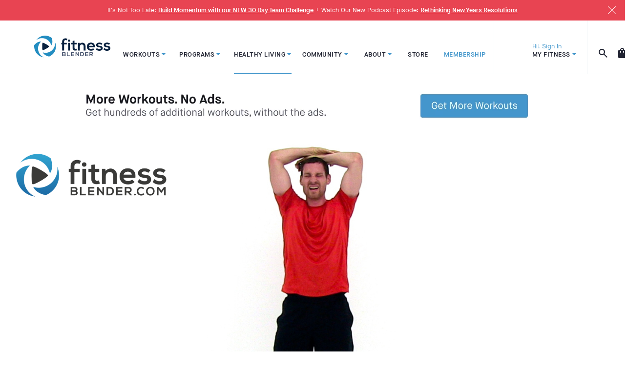

--- FILE ---
content_type: text/html; charset=UTF-8
request_url: https://www.fitnessblender.com/articles/how-to-listen-to-your-body-during-a-workout-when-to-stop-and-when-to-keep-pushing
body_size: 9909
content:
<!DOCTYPE html>
<html lang="en">

<head>
  <meta charset="utf-8">
<meta http-equiv="X-UA-Compatible" content="IE=edge">
  <title>How to &quot;Listen to Your Body&quot; During a Workout — When to Stop &amp; When to Keep Pushing | Fitness Blender</title>

<meta name="viewport" content="width=device-width, initial-scale=1.0">

<!-- FavIco -->
  <!-- Generate using http://realfavicongenerator.net/ -->
  <link rel="shortcut icon" href="https://www.fitnessblender.com/favicon.ico">
  <link rel="apple-touch-icon" sizes="180x180" href="https://cloudfront.fitnessblender.com/assets/img/icon/apple-touch-icon.png?v=2">
  <link rel="icon" type="image/png" sizes="32x32" href="https://cloudfront.fitnessblender.com/assets/img/icon/favicon-32x32.png">
  <link rel="icon" type="image/png" sizes="16x16" href="https://cloudfront.fitnessblender.com/assets/img/icon/favicon-16x16.png">
  <link rel="manifest" href="https://cloudfront.fitnessblender.com/assets/img/icon/manifest.json">
  <link rel="mask-icon" href="https://cloudfront.fitnessblender.com/assets/img/icon/safari-pinned-tab.svg" color="#5bbad5">
  <meta name="apple-mobile-web-app-title" content="Fitness Blender">
  <meta name="application-name" content="Fitness Blender">
  <meta name="msapplication-config" content="https://cloudfront.fitnessblender.com/assets/img/icon/browserconfig.xml">
  <meta name="theme-color" content="#FFFFFF">

<!-- Meta -->
<meta name="description"
      content="How hard should you be pushing yourself during exercise?">
<meta name="keywords" content="Pushing yourself, are you exercising hard enough, can you push harder during exercise, listen to your body during exercise">

<!-- ogp -->
<meta property="og:site_name" content="Fitness Blender">
<meta property="og:title" content="How to &quot;Listen to Your Body&quot; During a Workout — When to Stop &amp; When to Keep Pushing">
<meta property="og:description"
      content="How hard should you be pushing yourself during exercise?">
<meta property="og:type" content="website">

  <meta property="og:url" content="https://www.fitnessblender.com/articles/how-to-listen-to-your-body-during-a-workout-when-to-stop-and-when-to-keep-pushing">
<meta property="og:image" content="https://d18zdz9g6n5za7.cloudfront.net/blog/359-how-to-listen-to-your-body-during-a-workout-when-to-stop-and-when-to-keep-pushing-8f0b.jpg">
<!-- end ogp -->

<!-- twitter cards -->
<meta name="twitter:card" content="summary">
<meta name="twitter:site" content="FitnessBlender">
<meta name="twitter:title" content="How to &quot;Listen to Your Body&quot; During a Workout — When to Stop &amp; When to Keep Pushing">
<meta name="twitter:description"
      content="How hard should you be pushing yourself during exercise?">
<meta name="twitter:creator" content="FitnessBlender">
<meta name="twitter:image" content="https://d18zdz9g6n5za7.cloudfront.net/blog/359-how-to-listen-to-your-body-during-a-workout-when-to-stop-and-when-to-keep-pushing-8f0b.jpg">
<!-- end cards -->


  <link rel="canonical" href="https://www.fitnessblender.com/articles/how-to-listen-to-your-body-during-a-workout-when-to-stop-and-when-to-keep-pushing"/>

<link href="https://fonts.googleapis.com/css2?family=Material+Symbols+Outlined:FILL@0..1" rel="stylesheet" />

<link
  href="https://cloudfront.fitnessblender.com/assets/bundle/styles-69c653440d970769252d.css"
  rel="stylesheet"
/>




<script>
  window.Laravel = {
      comments: {
    commentCount: 48,
      },
  
  entity: {
    type: "article",
    id: 359,
    seoUrl: "how-to-listen-to-your-body-during-a-workout-when-to-stop-and-when-to-keep-pushing",
    title: "How to \u0022Listen to Your Body\u0022 During a Workout \u2014 When to Stop \u0026 When to Keep Pushing",
    subtitle: "",
  },
  
      context: {"scheduledDate":null},
      csrfToken: "ICTnUOu4kSncY8kkQO1BjkvJIAqnKjuLphw99KnY",
    sentryDsn: "https://d310ec1875ac49c099b19a3d6de5b30b@sentry.io/1322314",
    env: "production",
    user: {
      anonymizedIp: "3.137.218",
              isLoggedIn: false,
        displayName: "Guest",
        firstName: "guest",
        username: "guest",
        avatar: "",
        notificationUnreadCount: 0,
        startMonday: 0,
        showBurnEstimates: 0,
        showBrowseView: 0,
        measurementSystem: 'imperial',
        filterBeta: 0,
        hasPurchased: false,
          },
    cart: {
      count: 0
    },
    cdn : {
      prefix: "https://cloudfront.fitnessblender.com",
      siteAssetsPrefix: "https://d18zdz9g6n5za7.cloudfront.net",
      userAssetsPrefix: "https://d3scpmvvk35ffs.cloudfront.net"
    },
    features : {"PLAN_RO_SCHEDULE":true,"REFERRALS":true},
    plusFreeAccess: {"enabled":false,"expires":false,"remainingDays":0,"remainingHours":0,"availableEndDate":""},
    units: {
      unitSlotPercents: {"100":"0.01","101":"0.01","102":"0.01","103":"0.01","104":"0.01","105":"0.01"},
      preview: 0,
    },
  }

  document.cookie = 'FB_TZ=' + (new Date()).getTimezoneOffset() / 60 + ';path=/;SameSite=Lax'
</script>



<script>
  // plausible
  window.plausible = window.plausible || function() { (window.plausible.q = window.plausible.q || []).push(arguments) }
  window._fbPageView = {};

  // default to denied consent, must come first
  window.adsbygoogle = window.adsbygoogle || [];
  window.dataLayer = window.dataLayer || [];
  function gtag(){dataLayer.push(arguments);}
  
  
  
  
  gtag('js', new Date());
  gtag('consent', 'default', {
    'ad_storage': 'denied',
    'ad_user_data': "denied",
    'ad_personalization': "denied",
    'analytics_storage': 'denied',
    'functionality_storage': 'denied',
    'personalization_storage': 'denied',
    'security_storage': 'granted',
    'wait_for_update': 4000,
  });
  gtag('set', 'ads_data_redaction', true);
  gtag("set", "url_passthrough", true);
  gtag('set', 'allow_google_signals', false);
  
  
  
  plausible('pageview', _fbPageView);
  

  
  window.iabConfig = {
    allowedVendors: [1,4,9,10,11,12,13,15,16,21,23,24,27,28,32,34,37,39,40,42,44,45,50,52,59,60,68,69,70,71,72,73,76,77,78,81,82,84,85,91,93,94,95,97,98,102,109,110,119,126,129,130,132,136,139,140,147,156,161,163,165,168,192,195,202,212,213,226,228,241,243,246,253,264,273,275,278,281,284,293,294,302,304,312,315,317,328,345,373,381,384,388,394,397,402,409,415,416,423,450,452,466,468,493,506,512,544,587,631,657,667,721,734,755,758,759,762,767,772,806,807,827,832,853,929,1050,1051,1296],
    allowedGoogleVendors: [70,89,93,108,122,149,196,259,311,323,415,486,494,495,540,574,864,981,1051,1095,1097,1205,1276,1301,1365,1415,1423,1449,1570,1577,1651,1716,1765,1870,1878,1889,2072,2074,2253,2526,2568,2571,2575,2677]
  }
</script>



  <script id="cookieyes" type="text/javascript" src="https://cdn-cookieyes.com/client_data/aa29d2e1ea69020a09caaeb0/script.js"></script>


  <script async data-cookieyes="cookieyes-advertisement" src="//pagead2.googlesyndication.com/pagead/js/adsbygoogle.js"></script>


  
  <script defer data-domain="fitnessblender.com" src="https://cloudfront.fitnessblender.com/js/script.manual.pageview-props.js"
    
          event-user_role="Anonymous"
      ></script>

  
  <script>(function(w,d,s,l,i){w[l]=w[l]||[];w[l].push({'gtm.start':
        new Date().getTime(),event:'gtm.js'});var f=d.getElementsByTagName(s)[0],
        j=d.createElement(s),dl=l!='dataLayer'?'&l='+l:'';j.async=true;j.src=
        'https://www.googletagmanager.com/gtm.js?id='+i+dl;f.parentNode.insertBefore(j,f);
    })(window,document,'script','dataLayer','GTM-N7B5RPL3');</script>




</head>

<body  class="announcement_body" >
  <a href="#content" class="sr-only">Skip to Main Content</a>
  <div id="announcement" class="announcement alert" data-cookie="FBA1_267">
    <div class="inner">
      <p>It's Not Too Late: <a href="https://gofb.info/FBMomentum">Build Momentum with our NEW 30 Day Team Challenge</a> + Watch Our New Podcast Episode: <a href="https://gofb.info/TrainerTalkEpisode4">Rethinking New Years Resolutions</a> </p>
      <span class="iconfont-close-modal close-announcement" id="closeAnnouncement"></span>
    </div>
  </div>

<header class="fb-menu" id="header">
  <div class="container header-container">
          <h1 class="brand"><a href="/">Fitness Blender</a></h1>
        <nav class="menu-main">
      <ul>
        <li class="has-dropdown workouts ">
          <a data-browse-view="videos" href="/videos" class="anchor dropdown-button" data-event="hover" data-menulink aria-controls="workout-dropdown"><span>Workouts<i class="material-symbols-outlined fill nav-carrot" aria-hidden="true" data-nosnippet data-icon="arrow_drop_down"></i></span></a>
          <ul class="sub-menu the-dropdown" id="workout-dropdown">
            <li><a data-browse-view="videos" href="/videos"><span class="menu-icon"><i class="icon -workout-videos" aria-hidden="true"></i></span><span class="menu-label">Workout Videos</span></a></li>
            <li><a href="/page/custom-workouts"><span class="menu-icon"><i class="icon -custom-workouts" aria-hidden="true"></i></span><span class="menu-label">Custom Workouts</span></a></li>
          </ul>
        </li>
        <li class="has-dropdown programs ">
          <a href="/programs-challenges" class="anchor dropdown-button" data-event="hover" data-menulink aria-controls="program-dropdown"><span>Programs<i class="material-symbols-outlined fill nav-carrot" aria-hidden="true" data-nosnippet data-icon="arrow_drop_down"></i></span></a>
          <ul class="sub-menu the-dropdown" id="program-dropdown">
            <li><a data-browse-view="plans" href="/plans"><span class="menu-icon"><i class="icon -workout-programs" aria-hidden="true"></i></span><span class="menu-label">Workout Programs</span></a></li>
            <li><a href="/meal-plans"><span class="menu-icon"><i class="icon -nutrition-programs" aria-hidden="true"></i></span><span class="menu-label">Meal Plans</span></a></li>
            <li><a href="/pilot-programs"><span class="menu-icon"><i class="icon -pilot-programs" aria-hidden="true"></i></span><span class="menu-label">Pilot Programs</span></a></li>
            <li><a href="/page/routines"><span class="menu-icon"><i class="icon -routines" aria-hidden="true"></i></span><span class="menu-label">Routines</span></a></li>
          </ul>
        </li>
        <li class="has-dropdown healthy-living active">
          <a href="/healthy-living" class="anchor dropdown-button" data-event="hover" data-menulink aria-controls="healthy-living-dropdown"><span>Healthy Living<i class="material-symbols-outlined fill nav-carrot" aria-hidden="true" data-nosnippet data-icon="arrow_drop_down"></i></span></a>
          <ul class="sub-menu the-dropdown" id="healthy-living-dropdown">
            <li><a href="/articles"><span class="menu-icon"><i class="icon -experts" aria-hidden="true"></i></span><span class="menu-label">Expert Articles</span></a></li>
            <li><a href="/healthy-living/healthy-recipes"><span class="menu-icon"><i class="icon -healthy-recipes" aria-hidden="true"></i></span><span class="menu-label">Healthy Recipes</span></a></li>
            <li><a href="/wellness-videos"><span class="menu-icon"><i class="icon -health" aria-hidden="true"></i></span><span class="menu-label">Wellness Videos</span></a></li>
          </ul>
        </li>
        <li class="has-dropdown community ">
          <a href="/community" class="anchor dropdown-button" data-event="hover" data-menulink aria-controls="community-dropdown"><span>Community<i class="material-symbols-outlined fill nav-carrot" aria-hidden="true" data-nosnippet data-icon="arrow_drop_down"></i></span></a>
          <ul class="sub-menu the-dropdown" id="community-dropdown">
            <li><a href="/community"><span class="menu-icon"><i class="icon -community" aria-hidden="true"></i></span><span class="menu-label">Community</span></a></li>
            <li><a href="/blog"><span class="menu-icon"><i class="icon -blog" aria-hidden="true"></i></span><span class="menu-label">Blog</span></a></li>
            <li><a href="/referrals-rewards"><span class="menu-icon"><i class="icon -referral" aria-hidden="true"></i></span><span class="menu-label">Referral Program</span></a></li>
            <li><a href="/store/pay-it-forward"><span class="menu-icon"><i class="icon -pay-forward" aria-hidden="true"></i></span><span class="menu-label">Pay it Forward</span></a></li>
            <li><a href="/community/fb-team/fb-site-updates"><span class="menu-icon"><i class="icon -whats-new" aria-hidden="true"></i></span><span class="menu-label">What&apos;s New</span></a></li>
          </ul>
        </li>
        <li class="has-dropdown about ">
          <a href="/page/about-fitness-blender" class="anchor dropdown-button" data-event="hover" data-menulink aria-controls="about-dropdown"><span>About<i class="material-symbols-outlined fill nav-carrot" aria-hidden="true" data-nosnippet data-icon="arrow_drop_down"></i></span></a>
          <ul class="sub-menu the-dropdown" id="about-dropdown">
            <li><a href="/page/about-fitness-blender"><span class="menu-icon"><i class="icon -about" aria-hidden="true"></i></span><span class="menu-label">About</span></a></li>
            <li><a href="/careers"><span class="menu-icon"><i class="icon -careers" aria-hidden="true"></i></span><span class="menu-label">Careers</span></a></li>
            <li><a href="/tutorials"><span class="menu-icon"><i class="icon -tutorials" aria-hidden="true"></i></span><span class="menu-label">Tutorials</span></a></li>
            <li><a href="/team-members"><span class="menu-icon"><i class="icon -team" aria-hidden="true"></i></span><span class="menu-label">Our Team</span></a></li>
          </ul>
        </li>
        <li class="store ">
          <a href="/store" class="anchor" data-blur-hovers><span>Store</span></a>
        </li>
        <li class="membership ">
          <a href="/membership" class="anchor">
            <span class="plus">Membership</span>
          </a>
        </li>
      </ul>
    </nav>
    <div class="menu-controls">
      <div class="menu-login has-dropdown">
        <div class="menu-login-button logged-out dropdown-button" data-event="hover" aria-controls="user-dropdown" tabindex="0">
          <div class="vue menu-login-avatar" data-app="AvatarApp">
            <menu-avatar
              :has-achievement="false"
            >
            </menu-avatar>
          </div>
          <div class="menu-id">
            <span class="menu-login-name">Hi! Sign In</span>
            <span class="menu-login-label">My Fitness<i class="material-symbols-outlined fill nav-carrot" aria-hidden="true" data-nosnippet data-icon="arrow_drop_down"></i></span>
          </div>
        </div>
        <div class="menu-login-dropdown the-dropdown" id="user-dropdown">
                      <div class="menu-login-join">
              <h2 class="heading -x-small upper demi">Join for Free!</h2>
              <p class="small regular">Join for free and start building and tracking your workouts, get support from other Fitness Blender members and more!</p>
              <a href="/membership" class="btn -main -block">Join</a>
              <a href="/login" class="btn -link-reverse -block upper">Sign In</a>
            </div>
                  </div>
      </div>
      
      
      <button class="hamburger" id="hamburger" tabindex="0" aria-label="Menu">
        <i class="material-symbols-outlined fill" data-icon="menu" aria-hidden="true"></i>
      </button>
      
      <div class="menu-util">
        <div class="menu-search has-dropdown" data-focus="search">
          <span class="dropdown-button" data-event="click">
            <i class="material-symbols-outlined fill" data-icon="search"></i>
          </span>
          <div class="search-dropdown the-dropdown">
            <div class="container -flush">
              <form class="search-form" method="GET" action="/search" id="searchForm">
                <label class="sr-only" for="searchInput">Search</label>
                <input name="keywords" id="searchInput" type="text" autocomplete="off" placeholder="KEYWORD SEARCH" />
                  <button type="submit">
                    <span class="sr-only">Search</span>
                    <i class="material-symbols-outlined fill">search</i>
                  </button>
              </form>
            </div>
          </div>
        </div>
        <a class="vue menu-cart" href="/store/cart" data-blur-hovers aria-label="View Cart" data-app="CartItemCountApp">
          <span>
            <i class="material-symbols-outlined fill" data-icon="shopping_bag" aria-hidden="true"></i>
          </span>
          <cart-item-count
            :init-cart-item-count="0"
          />
        </a>
      </div>
    </div>
  </div>
</header>


<nav class="alt-nav mobile-nav" id="jsMobileNav" role="navigation">
  <header class="header">
    <form class="search-form" method="GET" action="/search">
      <label class="sr-only" for="mobileSearchInput">Search</label>
      <input name="keywords" id="mobileSearchInput" type="text" placeholder="SEARCH" tabindex="-1" />
      <button type="submit" tabindex="-1">
        <span class="sr-only">Search</span>
        <i class="material-symbols-outlined fill">search</i>
      </button>
    </form>
    <a class="header__item nav-link cart" href="/store/cart" tabindex="-1" aria-label="View Cart">
      <span class="sr-only">Cart</span>
      <i class="material-symbols-outlined fill" data-icon="shopping_bag" aria-hidden="true"></i>
    </a>
  </header>
  <div class="scroll">
    <ul class="first">
      <li>
        <a class="demi" href="/membership" tabindex="-1">
          <span class="plus">Membership</span>
        </a>
      </li>
    </ul>
    <ul>
      <li><a data-browse-view="videos" class="demi" href="/videos" tabindex="-1">Workouts</a></li>
      <li><a data-browse-view="videos" href="/videos" tabindex="-1">Workout Videos</a></li>
      <li><a href="/page/custom-workouts" tabindex="-1">Custom Workouts</a></li>
    </ul>
    <ul>
      <li><a class="demi" href="/programs-challenges" tabindex="-1">Programs</a></li>
      <li><a data-browse-view="plans" href="/plans" tabindex="-1">Workout Programs</a></li>
      <li>
        <a href="/meal-plans" tabindex="-1">Meal Plans</a>
      </li>
      <li><a href="/pilot-programs" tabindex="-1">Pilot Programs</a></li>
      <li><a href="/page/routines" tabindex="-1">Routines</a></li>
    </ul>
    <ul>
      <li><a class="demi" href="/healthy-living" tabindex="-1">Healthy Living</a></li>
      <li><a href="/articles" tabindex="-1">Articles</a></li>
      <li><a href="/healthy-living/healthy-recipes" tabindex="-1">Healthy Recipes</a></li>
      <li><a href="/wellness-videos" tabindex="-1">Wellness Videos</a></li>
    </ul>
    <ul>
      <li><a class="demi" href="/community" tabindex="-1">Community</a></li>
      <li><a href="/blog" tabindex="-1">Blog</a></li>
      <li><a href="/referrals-rewards" tabindex="-1">Referral Program</a></li>
      <li><a href="/store/pay-it-forward" tabindex="-1">Pay it Forward</a></li>
      <li><a href="/community/fb-team/fb-site-updates" tabindex="-1">What&apos;s New</a></li>
    </ul>
    <ul>
      <li><a class="demi" href="/page/about-fitness-blender" tabindex="-1">About</a></li>
      <li><a href="/careers" tabindex="-1">Careers</a></li>
      <li><a href="/tutorials" tabindex="-1">Tutorials</a></li>
      <li><a href="/team-members" tabindex="-1">Our Team</a></li>
    </ul>
    <ul>
      <li><a class="demi" href="/store" tabindex="-1">Store</a></li>
    </ul>
  </div>
</nav>

  <main id="content"  class="no-bottom-margin"  role="main">
      
  <div class="vue mark-unit -leader-top" data-app="UnitLeaderApp">
      <unit
        type="leader-top"
        :unit-slot-id="102"
        google-unit-id="9215970422"
      ></unit>
    </div>
    
  
  
  
  <section class="-detail-view">
  
    
  <div class="content-group -center -content-asset">
  <div class="group -xwide">

    
    
          <div class="responsive-media">
        <img
            src="https://d18zdz9g6n5za7.cloudfront.net/blog/1020/1020-359-how-to-listen-to-your-body-during-a-workout-when-to-stop-and-when-to-keep-pushing-8f0b.jpg"
      class="header-image"
      srcset="
          https://d18zdz9g6n5za7.cloudfront.net/blog/359-how-to-listen-to-your-body-during-a-workout-when-to-stop-and-when-to-keep-pushing-8f0b.jpg 1920w,
          https://d18zdz9g6n5za7.cloudfront.net/blog/1020/1020-359-how-to-listen-to-your-body-during-a-workout-when-to-stop-and-when-to-keep-pushing-8f0b.jpg 1020w,
          https://d18zdz9g6n5za7.cloudfront.net/blog/800/800-359-how-to-listen-to-your-body-during-a-workout-when-to-stop-and-when-to-keep-pushing-8f0b.jpg 800w,
          https://d18zdz9g6n5za7.cloudfront.net/blog/640/640-359-how-to-listen-to-your-body-during-a-workout-when-to-stop-and-when-to-keep-pushing-8f0b.jpg 640w,
          https://d18zdz9g6n5za7.cloudfront.net/blog/320/320-359-how-to-listen-to-your-body-during-a-workout-when-to-stop-and-when-to-keep-pushing-8f0b.jpg 320w
        "
            alt="How to &quot;Listen to Your Body&quot; During a Workout — When to Stop &amp; When to Keep Pushing"
      sizes="
        (min-width: 1280px) 1280px,
        (max-width: 1279px) 80vw,
        (max-width: 768px) calc(100vw - 2rem),
      "
      width="1920"
      height="1080"
    >
        </div>
      </div>
</div>
  
  
  <div class="content-group -center -content-summary">
    <div class="vue group -flex -xwide" data-app="ArticleActionsApp">
      <div class="summary-group">
        <h1 class="content-title">
          How to &quot;Listen to Your Body&quot; During a Workout — When to Stop &amp; When to Keep Pushing
          <span class="sub-title">
          
        </span>
        </h1>
        <div class="primary-detail">
          Read Time &bull; 4 Min
        </div>
      </div>
      
        
      
        
      
            
    </div>
  </div>
  
  
  <div class="vue" data-app="ArticleDetailExpanderApp">
    <div class="content-group -center -content-details">
      <div class="group -flex -xwide">
        
        <div class="detail-group">
          <div class="secondary-details">
            <ul class="detail-list">
              <li>
                <span class="detail-title">
                  Category
                </span>
                <span class="detail-value">
                  Fitness
                </span>
              </li>
              <li>
  <span class="detail-title">Membership</span>
  <span class="detail-value -pill -free">
    Free
  </span>
  </li>
            </ul>
          </div>
        </div>
      
        
        <div class="stats-group">
          <div class="content-stats">
            
                      
            
            <stats-community
              :complete-count="58"
              :comment-count="48"
              :favorite-count="7"
            ></stats-community>
          </div>
        </div>
    
      </div>
    </div>
  </div>

  
    
</section>
  
  
  
  <section class="content-group -center -content-body">
    <div class="group -flex -xwide">
      <div class="article">
        <header class="article-header">
          <h1 class="heading -secondary">
            Overview
          </h1>
          <div class="group -flex -between">
            <div class="content-credit -flex">
                          </div>

            <div class="vue" data-app="SocialShareApp">
              <social-share-buttons
                :comment-count="48"
                canonical-share-path="/articles/how-to-listen-to-your-body-during-a-workout-when-to-stop-and-when-to-keep-pushing"
              ></social-share-buttons>
            </div>
          </div>
        </header>

        <div class="article-body">
          
                      <p>When exercising, it&#39;s very important to listen to the signals that your body sends about what is happening. These signals will tell you if you are pushing yourself hard enough or if you are holding back.&nbsp; Unfortunately, interpreting these signals can be difficult, especially if you are new to exercise.</p>
  <div class="vue mark-unit -leader-in-content" data-app="UnitLeaderListApp">
    <unit
      :unit-slot-id="101"
      google-unit-id="5424519324"
      type="leader-in-content"
    ></unit>
  </div>
  <br/><br/>
  

<p>There are three main levels to the signals the body gives before and during exercise. The sensations in <u>level one</u> are sensations that everyone has experienced at some point or another and are minor. These signals can, however, be responsible for whether you keep exercising or even start. Without a doubt, you have experienced&nbsp;the feeling of knowing you want&nbsp;to get a workout in, but your body and mind just don&#39;t&nbsp;want&nbsp;to cooperate,&nbsp;telling you that you can do it later; you are too tired now;&nbsp;just go sit down and rest (even if it is 8:00 AM). The human body is very good at sending out signals to get out of work, but that lazy, sluggish, in-a-funk&nbsp;feeling is one that you need to ignore and push through to get to work or to keep at it.</p>

<p>The <u>second level</u> of signals your&nbsp;body can give you spans a large range, which most of you have&nbsp;experienced. Though the majority of exercisers will have had experience with the full gamut of this level, some newcomers to exercise may have experienced only part of it. This level includes minor fatigue during a workout - all the way up to that colossal muscle burn while pushing through a particularly hard workout. The middle of this range is where most newcomers tend to hover during exercise because they don&#39;t yet know how hard they can push themselves, while veterans typically get to the top of that range when they are challenging themselves.</p>

<p>Getting stuck in the middle of this level is where most people (especially beginners) get off track&nbsp;by thinking that the burning of lactic acid&nbsp;they feel in their muscles is bad or dangerous and that they need to limit it or avoid it all together. Even the most basic starting exercise should give you a decent amount off muscle burn while doing it. It doesn&#39;t matter if you are doing strength training, toning, cardio, or HIIT - you should always challenge yourself to &quot;feel the burn&quot; when you can.</p>

<p><u>Level three</u>, the top and most intense level, is an area where few exercisers have even been let alone get to during their regular training routine.&nbsp; This level is where your body actually stops functioning the way you want it to. Instead of touching on your anaerobic threshold (using up more oxygen then you can take in), this level puts you past your limits and staying at this level for longer than a few seconds at a time will cause your body to shut down and potentially can lead to injury.&nbsp; Though this is not a level that is functional for prolonged activity, it can be used in certain training styles for very small amounts of time to effectively improve your maximum functioning levels.</p>

<p>Getting into level three is typically reserved for elite-level athletes and is not a particularly safe place to be unless you are under the supervision of an educated trainer or coach. However, it is an experience that is valuable for even the average exerciser to increase their scope of what their own body is capable of doing.&nbsp; When exercising for any goal, whether it is&nbsp;strength, endurance, weight loss, etc., having a complete grasp on what your body is capable of and what it takes to get to your maximums is incredibly important to getting the most efficient workout. Not knowing your own maximums will invariably&nbsp;hold you back from pushing as hard as you can and need to, to really see the results you really want.</p>

<p>So, use this guide in order to <strong>learn to listen to your body so that you safely push yourself during your workouts</strong>. It&#39;s a bit of an art form and it takes some trial and error, but it&#39;s very useful once you learn to understand and respect your body&#39;s signals.</p>
          
          
          
          
                  </div>

        
        <div class="vue comments" data-app="CommentsApp">
          <comments></comments>
        </div>

      </div>

      
      <aside class="related-content">
        <div class="heading -tertiary">Related Content</div>
        <div class="vue group" data-app="SideBarApp">
          <div class="mark-unit -sidebar " data-app="UnitSideBarApp">
      <unit
        type="sidebar"
        :unit-slot-id="104"
        google-unit-id="5661483197"
      ></unit>
    </div>

  
            <plan-card
    :plan='{"id":18319,"status":"Live","title":"30 Day Challenge: Strength, HIIT, Mobility","subtitle":"Six New Progressively Challenging Workouts Each Week","short_name":"30 Day Challenge","is_exclusive":1,"is_free":0,"is_legacy":0,"is_routine":false,"is_challenge":false,"is_program":true,"brand_taxonomy_id":33,"difficulty":[3,4],"difficulty_average":4,"img_dir":"plan","image":"18319-30-day-challenge-strength-hiit-mobility-a8a7.jpg","image_icon":"","image_icon_set":"","minutes_avg":42,"minutes_min":34,"minutes_max":52,"seo_url":"30-day-challenge-strength-hiit-mobility-six-new-progressively-challenging-workouts-each-week","url":"\/plans\/30-day-challenge-strength-hiit-mobility-six-new-progressively-challenging-workouts-each-week","weeks":4,"brand":{"id":33,"name":"Program"},"taxonomy":[{"id":72,"category":"plantype","name":"Workout"},{"id":1,"category":"bodyfocus","name":"Upper Body"},{"id":2,"category":"bodyfocus","name":"Core"},{"id":3,"category":"bodyfocus","name":"Lower Body"},{"id":4,"category":"bodyfocus","name":"Total Body"},{"id":20,"category":"equipment","name":"Dumbbell"},{"id":7,"category":"trainingtype","name":"Cardiovascular"},{"id":13,"category":"trainingtype","name":"Strength Training"},{"id":16,"category":"trainingtype","name":"Stretching\/Flexibility"},{"id":96,"category":"trainingtype","name":"Mobility"}],"plus_pass":null}'
  ></plan-card>

  <video-card
    :video='{"id":1463,"title":"Prenatal Cardio and Core Supersets","subtitle":"Low-Impact Routine for Endurance and Stability","minutes":38,"burnmin":0,"burnmax":0,"burnavg":0,"difficulty":0,"image":"1463-prenatal-cardio-and-core-supersets-bf81.jpg","img_dir":"video","seo_url":"prenatal-cardio-and-core-supersets-low-impact-routine-for-endurance-and-stability","is_exclusive":1,"list_hidden":0,"complete_count":null,"favorite_count":null,"comment_count":null,"taxonomy":[{"id":2,"name":"Core","category":"bodyfocus"},{"id":19,"name":"Bench","category":"equipment"},{"id":20,"name":"Dumbbell","category":"equipment"},{"id":24,"name":"Mat","category":"equipment"},{"id":7,"name":"Cardiovascular","category":"trainingtype"},{"id":10,"name":"Low Impact","category":"trainingtype"},{"id":95,"name":"Pre \u0026 Postnatal","category":"trainingtype"},{"id":100,"name":"Empowering","category":"vibe"},{"id":4,"name":"Total Body","category":"bodyfocus"}]}'
    :plus-pass='{"id":18,"type_taxonomy_id":93,"product_type":{"id":93,"name":"FB Plus Pass"},"short_name":"Detail View Pass 1","title":"1-Day Pass","price":"2.99","access_days":1,"plan_weeks":null,"is_sale":0,"sale_price":"0.00","image":"18-1-day-pass-9aa4.jpg","img_dir":"products","img_url_prefix":"https:\/\/d18zdz9g6n5za7.cloudfront.net\/products","thumb_image":"https:\/\/d18zdz9g6n5za7.cloudfront.net\/products\/320\/320-18-1-day-pass-9aa4.jpg"}'
    cheapest-monthly-price="6.67"
    :show-expander="false"
  ></video-card>


  <article-card
    :article='{"id":1342,"title":"Staying Active with Chronic Pain","subtitle":"How to Keep a Workout Routine When You Live with Chronic Pain or Fatigue","prep_time":0,"cook_time":0,"serving_size":0,"minutes":0,"difficulty":0,"image":"1342-staying-active-with-chronic-pain-a714.jpg","img_dir":"blog","seo_url":"staying-active-with-chronic-pain-tips-to-manage-chronic-pain-with-exercise","is_exclusive":0,"is_featured":1,"is_blog":0,"list_hidden":0,"complete_count":244,"favorite_count":92,"comment_count":43,"read_time":9,"taxonomy":[],"categories":[{"id":1,"title":"Fitness"}]}'
    :show-expander="false"
  ></article-card>


          <div class="mark-unit -sidebar " data-app="UnitSideBarApp">
      <unit
        type="sidebar"
        :unit-slot-id="104"
        google-unit-id="5932945935"
      ></unit>
    </div>

  
          </div>
      </aside>

    </div>
  </section>
  </main>
      
  <footer id="footer" class="site__footer" role="contentinfo">
    <div class="container">
      <h2 class="brand -dark"><a href="/">Fitness Blender</a>
        <p>WORKOUT COMPLETE<sup>™</sup></p>
      </h2>

      <nav class="footer__nav alt-nav">
        <ul>
          <li><a class="demi" href="/videos/browse">Workouts</a></li>
          <li><a data-browse-view="videos" href="/videos">Workout Videos</a></li>
          <li><a href="/page/custom-workouts">Custom Workouts</a></li>
          <li><a class="demi" href="/programs-challenges">Programs</a></li>
          <li><a data-browse-view="plans" href="/plans">Workout Programs</a></li>
          <li><a href="/meal-plans">Meal Plans</a></li>
          <li><a href="/pilot-programs">Pilot Programs</a></li>
          <li><a href="/page/routines">Routines</a></li>
        </ul>
        <ul>
          <li><a class="demi" href="/healthy-living">Healthy Living</a></li>
          <li><a href="/articles?category%5B%5D=1">Fitness</a></li>
          <li><a href="/articles?category%5B%5D=3">Health</a></li>
          <li><a href="/articles?category%5B%5D=9">Nutrition</a></li>
          <li><a href="/healthy-living/healthy-recipes">Healthy Recipes</a></li>
          <li><a href="/articles?category%5B%5D=10">Experts</a></li>
        </ul>
        <ul>
          <li><a class="demi" href="/page/about-fitness-blender">About</a></li>
          <li><a href="/careers">Careers</a></li>
          <li><a href="/tutorials">Tutorials</a></li>
          <li><a href="/team-members">Our Team</a></li>
          <li><a href="/page/fb-plus-group">B2B Options</a></li>
        </ul>
        <ul>
          <li><a class="demi" href="/membership">Membership</a></li>
          <li><a class="demi" href="/fb-plus">FB Plus</a></li>
          <li><a class="demi" href="/community">Community</a></li>
          <li><a class="demi" href="/referrals-rewards">Referral Program</a></li>
          <li><a class="demi" href="/blog">Blog</a></li>
          <li><a class="demi" href="/page/contact-us">Contact Us</a></li>
          <li><a class="demi" href="/page/faq">FAQ</a></li>
          <li><a class="demi" href="/store">Store </a></li>
        </ul>
      </nav>
    </div>
    <div class="container">
      <div class="end">
        <p>
          Copyright &copy; 2026 Fitness Blender. All rights reserved.
          <a href="/page/terms-of-use-agreement">Terms of Use</a>
          <a href="/page/privacy-policy">Privacy Policy</a>
          <span class="vue" data-app="FooterConsentApp"><cookie-consent-button></cookie-consent-button></span>
        </p>
        <ul class="nav-smicons footer-smicons">
          <li class="youtube-smi">
            <a href="https://www.youtube.com/user/FitnessBlender" target="_blank" aria-label="View YouTube">
              <i class="iconfont-youtube-play"></i>
            </a>
          </li>
          <li class="pinterest-mi">
            <a href="https://pinterest.com/FitnessBlender/" target="_blank" aria-label="View Pinterest">
              <i class="iconfont-pinterest"></i>
            </a>
          </li>
          <li class="facebook-smi">
            <a href="https://www.facebook.com/pages/FitnessBlendercom/151085874942542" target="_blank" aria-label="View Facebook">
              <i class="iconfont-facebook"></i>
            </a>
          </li>
          <li class="instagram-smi">
            <a href="https://instagram.com/fitnessblender/#" target="_blank" aria-label="View Instagram">
              <i class="iconfont-instagram"></i>
            </a>
          </li>
          <li class="twitter-smi">
            <a href="https://x.com/FitnessBlender" target="_blank" aria-label="View X (Twitter)">
              <i class="svg-ico-twitter"></i>

            </a>
          </li>
        </ul>
      </div>
    </div>
  </footer>
  
  <script
  src="https://cloudfront.fitnessblender.com/assets/bundle/app-2b86f0b440c35f52d3a5.js"
></script>

</body>
</html>


--- FILE ---
content_type: image/svg+xml
request_url: https://cloudfront.fitnessblender.com/assets/img/logos/fb-logo.svg
body_size: 1785
content:
<?xml version="1.0" encoding="utf-8"?>
<!-- Generator: Adobe Illustrator 23.1.1, SVG Export Plug-In . SVG Version: 6.00 Build 0)  -->
<svg version="1.1" id="Layer_1" xmlns="http://www.w3.org/2000/svg" xmlns:xlink="http://www.w3.org/1999/xlink" x="0px" y="0px"
	 viewBox="0 0 156 45" style="enable-background:new 0 0 156 45;" xml:space="preserve">
<style type="text/css">
	.st0{fill:#0A2240;}
	.st1{fill:#238DC1;}
	.st2{fill:#45526C;}
</style>
<path class="st0" d="M17.33,14.52c-1.23,0.71-1.26,14.59,0,15.32c1.26,0.73,13.27-6.15,13.27-7.66
	C30.6,20.67,18.56,13.8,17.33,14.52z"/>
<g>
	<path class="st1" d="M4.35,9c3.26-2.44,7.3-3.89,11.68-3.89c9.26,0,17,6.46,18.99,15.12c4.22-6.25,1.36-14.15,0.75-15.66
		C32.02,1.7,27.34,0,22.26,0C14.92,0,8.42,3.54,4.35,9z"/>
	<path class="st1" d="M42.67,13.37c0.49,4.04-0.28,8.27-2.47,12.06c-4.63,8.02-14.1,11.5-22.59,8.88c3.3,6.78,11.57,8.26,13.19,8.48
		c4.35-1.82,8.17-5.02,10.71-9.42C45.17,27.02,45.36,19.62,42.67,13.37z"/>
	<path class="st1" d="M19.74,44.35c-3.74-1.6-7.02-4.37-9.21-8.17c-4.63-8.02-2.91-17.96,3.6-24C6.6,11.65,1.19,18.08,0.18,19.36
		c-0.6,4.68,0.27,9.58,2.81,13.98C6.66,39.7,12.97,43.56,19.74,44.35z"/>
</g>
<g>
	<path class="st2" d="M64.38,36c0,0.66-0.32,1.3-1.11,1.65c1,0.31,1.37,1.37,1.37,1.91c0,1.91-1.43,2.52-3.21,2.52
		c-1.36,0-2.71,0-4.07,0v-8.58c1.35,0,2.71,0,4.07,0C63.12,33.51,64.38,34.27,64.38,36z M58.95,36.95h2.48
		c1.02,0,1.35-0.43,1.35-0.92c0-0.39-0.32-1.06-1.35-1.06h-2.48V36.95z M58.95,40.58h2.48c0.66,0,1.6-0.22,1.6-1.03
		c0-0.77-0.94-1.17-1.6-1.17h-2.48V40.58z"/>
	<path class="st2" d="M68.62,33.51v7.08h4.41v1.5H67v-8.58H68.62z"/>
	<path class="st2" d="M81.78,42.09h-6.42c0-2.86,0-5.72,0-8.58h6.42v1.57h-4.81v1.97h4.64v1.5h-4.64v1.94h4.81V42.09z"/>
	<path class="st2" d="M90.15,33.5h1.62v8.59h-1v0.01l-4.51-5.79v5.78h-1.62v-8.58h1.31l4.2,5.32V33.5z"/>
	<path class="st2" d="M102.02,37.72c0.04,2.17-1.29,4.36-4.29,4.36c-1.05,0-2.31,0-3.37,0v-8.58c1.05,0,2.32,0,3.37,0
		C100.67,33.51,101.98,35.6,102.02,37.72z M95.97,40.53h1.76c1.95,0,2.72-1.42,2.68-2.82c-0.04-1.34-0.82-2.67-2.68-2.67h-1.76
		V40.53z"/>
	<path class="st2" d="M110.7,42.09h-6.42c0-2.86,0-5.72,0-8.58h6.42v1.57h-4.81v1.97h4.64v1.5h-4.64v1.94h4.81V42.09z"/>
	<path class="st2" d="M120.78,42.09h-1.92l-2.5-2.87h-1.56v2.87h-1.62V33.5c1.36,0,2.72,0.01,4.08,0.01
		c2.02,0.01,3.09,1.36,3.09,2.84c0,1.18-0.54,2.37-2.17,2.69l2.6,2.93V42.09z M114.81,35.02v2.74h2.46c1.03,0,1.47-0.68,1.47-1.37
		c0-0.69-0.45-1.37-1.47-1.37H114.81z"/>
</g>
<g>
	<path class="st0" d="M73.63,10.29c0,3.03-4.59,3.03-4.59,0C69.04,7.26,73.63,7.26,73.63,10.29z M69.39,14.75v15.68h3.89V14.75
		H69.39z"/>
	<path class="st0" d="M82.56,10.29v4.46h4.33v3.35h-4.37v6.79c0,1.5,0.83,2.23,2.04,2.23c0.61,0,1.31-0.19,1.88-0.48l1.08,3.31
		c-1.12,0.45-2.04,0.64-3.22,0.67c-3.41,0.13-5.64-1.82-5.64-5.74V18.1h-2.93v-3.35h2.93v-4.05L82.56,10.29z"/>
	<path class="st0" d="M101.36,30.44v-8.22c0-2.39-1.31-4.21-3.79-4.21c-2.39,0-4.02,2.01-4.02,4.4v8.03H89.7V14.75h3.47l0.25,2.07
		c1.59-1.56,3.19-2.36,5.16-2.36c3.7,0,6.66,2.77,6.66,7.71v8.26H101.36z"/>
	<path class="st0" d="M111.91,23.97c0.25,1.95,1.95,3.35,4.69,3.35c1.43,0,3.31-0.54,4.21-1.47l2.49,2.45
		c-1.66,1.72-4.37,2.55-6.76,2.55c-5.42,0-8.64-3.35-8.64-8.38c0-4.78,3.25-8.22,8.35-8.22c5.26,0,8.55,3.25,7.94,9.72H111.91z
		 M120.46,20.75c-0.25-2.04-1.85-3.06-4.08-3.06c-2.1,0-3.82,1.02-4.4,3.06H120.46z"/>
	<path class="st0" d="M137.45,18.9c-1.12-1.05-2.39-1.4-3.89-1.4c-1.85,0-2.87,0.57-2.87,1.56c0,1.02,0.93,1.59,2.93,1.72
		c2.97,0.19,6.73,0.86,6.73,5.03c0,2.78-2.26,5.17-6.76,5.17c-2.49,0-4.97-0.41-7.27-2.81l1.91-2.77c1.12,1.24,3.67,2.17,5.42,2.2
		c1.47,0.03,2.84-0.73,2.84-1.88c0-1.08-0.89-1.53-3.13-1.66c-2.96-0.22-6.5-1.31-6.5-4.88c0-3.63,3.76-4.91,6.63-4.91
		c2.46,0,4.3,0.48,6.12,2.07L137.45,18.9z"/>
	<path class="st0" d="M153.1,18.9c-1.12-1.05-2.39-1.4-3.89-1.4c-1.85,0-2.87,0.57-2.87,1.56c0,1.02,0.92,1.59,2.93,1.72
		c2.96,0.19,6.73,0.86,6.73,5.03c0,2.78-2.26,5.17-6.76,5.17c-2.49,0-4.97-0.41-7.27-2.81l1.91-2.77c1.12,1.24,3.67,2.17,5.42,2.2
		c1.47,0.03,2.84-0.73,2.84-1.88c0-1.08-0.89-1.53-3.12-1.66c-2.96-0.22-6.5-1.31-6.5-4.88c0-3.63,3.76-4.91,6.63-4.91
		c2.45,0,4.3,0.48,6.12,2.07L153.1,18.9z"/>
	<path class="st0" d="M61.21,12.04c0-1.66,1.19-2.65,2.38-2.89c0.18-0.03,0.35-0.06,0.54-0.06c0.95,0,1.76,0.26,2.4,0.62l1.54-3.09
		c-1.1-0.62-2.48-1.07-3.68-1.07c-1.89,0-4.07,0.32-5.59,2.17c-0.04,0.05-0.09,0.1-0.13,0.15c-0.03,0.04-0.06,0.06-0.09,0.1l0,0.01
		c-0.78,0.99-1.26,2.32-1.26,4.05v2.71h-1.9v3.35h1.9v12.34h3.89V18.1h5.55v-3.35h-5.55V12.04z"/>
</g>
</svg>


--- FILE ---
content_type: text/javascript
request_url: https://cloudfront.fitnessblender.com/assets/bundle/misc-ctas-a0aacbc0daaddc206996.chunk.js
body_size: 14705
content:
(self.webpackChunk=self.webpackChunk||[]).push([[373],{6819:function(e,t,n){"use strict";n.r(t),n.d(t,{default:function(){return I}}),n(4958);var r=n(3403),o=n(38619),i=n(90257),a=n(1783),l=n(33069),s=n(14996),c={key:0,class:"group -flex -xwide"},u={class:"-content-extras"},d={key:0,class:"card-cta"},p={class:"content-actions"},y={class:"content-actions-msg"},m={class:""},f={key:0,class:"price sale"},h={class:"strike"},g={key:1,class:"price"},b={key:1,class:"card-cta"},v={class:"content-actions"},k={class:"content-actions-msg"},C={key:0,class:"unit-link"},w=["data-label"],O={key:1,class:"unit-link"},I={__name:"plan-detail-add-to-cart-button",props:{plan:{type:Object,required:!0},plusPass:{type:Object,default:null},imgDir:{type:String,default:""}},setup:function(e){var t=e,n=(0,i.r)(),I=(0,a.Y)(),S=(0,r.EW)((function(){return!!t.plan.is_free})),x=(0,r.EW)((function(){return S.value&&!I.user.isLoggedIn})),D=(0,r.EW)((function(){return t.plan.is_exclusive&&!t.plan.is_paid&&!I.features.EXCLUSIVE_PLANS})),P=(0,r.EW)((function(){var e=I.cdn.siteAssetsPrefix||"/siteassets";return"".concat(e,"/").concat(t.imgDir)})),E=(0,r.EW)((function(){return I.isPlanPurchased(t.plan.id)})),L=(0,r.EW)((function(){return s.pg({user:I.user,plan:t.plan,isPurchased:E.value,isSubscriber:I.features.EXCLUSIVE_PLANS})})),j=(0,r.EW)((function(){return s.Jh({plan:t.plan,plusPass:t.plusPass,isPurchased:E.value,isSubscriber:!!I.features.EXCLUSIVE_PLANS})})),T=(0,r.EW)((function(){return j.value?s.cN({plan:t.plan,plusPass:t.plusPass}):{}})),A=(0,r.EW)((function(){return s.Ym({plan:t.plan,plusPass:t.plusPass,isSubscriber:!!I.features.EXCLUSIVE_PLANS})})),M=(0,r.EW)((function(){return s.X3({plan:t.plan})}));function X(){n.openSimpleModal({type:"PLAN_PURCHASE",id:"purchase-plan-".concat(t.plan.id,"-modal"),props:{plan:t.plan,plusPass:t.plusPass,imageUrlPrefix:P}})}return function(t,n){return j.value||!L.value?((0,r.uX)(),(0,r.CE)("div",c,[(0,r.Lk)("div",u,[j.value?((0,r.uX)(),(0,r.CE)("div",d,[(0,r.Lk)("div",p,[(0,r.Lk)("div",y,(0,o.toDisplayString)(A.value),1),(0,r.Lk)("div",m,[T.value.is_sale?((0,r.uX)(),(0,r.CE)("span",f,[(0,r.Lk)("span",h,"$"+(0,o.toDisplayString)(T.value.price),1),(0,r.eW)(" $"+(0,o.toDisplayString)(T.value.sale_price),1)])):((0,r.uX)(),(0,r.CE)("span",g,"$"+(0,o.toDisplayString)(T.value.price),1))])]),(0,r.Lk)("div",null,[(0,r.bF)(l.A,{type:"button",icon:"shopping_bag",classes:"-ico-txt -no-hover -p-01","icons-outlined":!0,reduce:!1,label:"Add To Bag",onClickAction:X})])])):L.value?(0,r.Q3)("",!0):((0,r.uX)(),(0,r.CE)("div",b,[(0,r.Lk)("div",v,[(0,r.Lk)("div",k,(0,o.toDisplayString)(M.value),1)]),x.value?((0,r.uX)(),(0,r.CE)("div",C,[(0,r.Lk)("a",{class:"btn -material -txt-only -no-hover -p-01",href:"/membership","data-action":"Join","data-category":"Free Program","data-label":e.plan.short_name},n[0]||(n[0]=[(0,r.Lk)("span",{class:"btn-txt"},"Join for free",-1)]),8,w)])):(0,r.Q3)("",!0),D.value?((0,r.uX)(),(0,r.CE)("div",O,n[1]||(n[1]=[(0,r.Lk)("a",{class:"btn -large -link-reverse",href:"/membership"}," Join FB Plus Now ",-1)]))):(0,r.Q3)("",!0)]))])])):(0,r.Q3)("",!0)}}}},10319:function(e,t,n){"use strict";n.r(t),n.d(t,{default:function(){return Q}}),n(4958);var r=n(3403),o=n(38619),i={class:"scheduled-instances"},a={class:"group -flex -between"},l={class:"plan-stats"},s={class:"completed"},c={key:0,class:"purchased-status-row"},u={key:1,class:"purchased-status-row"},d={key:2},p={class:"status-row-date"},y={class:"time"},m={class:"schedule"},f=["href"],h={key:0},g={class:"status-row-date"},b={class:"schedule"},v={id:"infinity-scroller",ref:"infinityScroller"},k={key:3,class:"purchased-status-row"};n(67575),n(43838),n(39111),n(54802),n(7476),n(23057),n(63544);var C=n(77431),w=n(36111),O=n(66192),I=n.n(O),S=(n(58740),n(7372),n(5424),n(21759),n(8380),n(91340),n(81883)),x=n(65341),D=n(12921),P=n(38773),E=n(48264),L=n(78833),j={class:"status-row-actions"},T=["disabled"],A=["disabled"];n(64707),n(4267),n(58142);var M=n(90257),X=n(1783),_=n(77439);function B(e,t){var n=Object.keys(e);if(Object.getOwnPropertySymbols){var r=Object.getOwnPropertySymbols(e);t&&(r=r.filter((function(t){return Object.getOwnPropertyDescriptor(e,t).enumerable}))),n.push.apply(n,r)}return n}function F(e){for(var t=1;t<arguments.length;t++){var n=null!=arguments[t]?arguments[t]:{};t%2?B(Object(n),!0).forEach((function(t){(0,w.A)(e,t,n[t])})):Object.getOwnPropertyDescriptors?Object.defineProperties(e,Object.getOwnPropertyDescriptors(n)):B(Object(n)).forEach((function(t){Object.defineProperty(e,t,Object.getOwnPropertyDescriptor(n,t))}))}return e}var R=(0,r.pM)({name:"ProgramInstanceActions",components:{ScheduledCompleteButton:_.A},props:{id:{type:Number,required:!0},entityId:{type:Number,required:!0},enableComplete:{type:Boolean,required:!0},enableReschedule:{type:Boolean,required:!0},rescheduleUrl:{type:String,default:""},isComplete:{type:Boolean,required:!0},isMealPlan:{type:Boolean,default:!1},entityCategory:{default:"program",validator:function(e){return["program","challenge","routine"].includes(e)}}},emits:["deleted"],data:function(){return{isCompleteData:this.isComplete,deleting:!1}},computed:F(F(F(F({},(0,S.aH)(x.V,["completeActionsDisabled"])),(0,S.aH)(X.Y,["user"])),(0,S.aH)(M.r,["simpleModal"])),{},{modalId:function(){return"program-instance-delete-modal-".concat(this.id)},currentUri:function(){return"".concat(window.location.pathname).concat(window.location.search)},deleteMessage:function(){return this.isMealPlan?"Please note - completed recipes will be turned into individually scheduled recipes, and no progress will be lost as a result of removing the program from the calendar. Recipes not yet marked as completed will be removed.":"Please note - completed workouts will be turned into individually scheduled workouts, and no progress will be lost as a result of removing the program from the calendar. Workouts not yet marked as completed will be removed."}}),watch:{"simpleModal.action":function(e,t){this.simpleModal.id!==this.modalId||e===t||"confirm"!==e||this.deleting||this.deleteGrouping()}},methods:F(F({},(0,S.i0)(M.r,["openSimpleModal"])),{},{toggleComplete:function(e){this.isCompleteData=e},navigate:function(e){window.location.href=e},openModal:function(){this.openSimpleModal({type:"CONFIRM",id:this.modalId,props:{heading:"Remove from Schedule",subheading:this.deleteMessage}})},deleteGrouping:function(){var e=this;return(0,C.A)(I().mark((function t(){return I().wrap((function(t){for(;;)switch(t.prev=t.next){case 0:if(!e.deleting){t.next=2;break}return t.abrupt("return");case 2:return e.deleting=!0,t.prev=3,t.next=6,D.Tg.delete("/calendar/programs/".concat(e.id),{skipErrorModal:!1});case 6:e.$emit("deleted",e.id),t.next=11;break;case 9:t.prev=9,t.t0=t.catch(3);case 11:return t.prev=11,e.deleting=!1,t.finish(11);case 14:case"end":return t.stop()}}),t,null,[[3,9,11,14]])})))()}})}),W=n(2912);const N=(0,W.A)(R,[["render",function(e,t,n,o,i,a){var l=(0,r.g2)("scheduled-complete-button");return(0,r.uX)(),(0,r.CE)("div",j,[(0,r.bo)((0,r.Lk)("button",{disabled:!!e.isCompleteData||void 0,class:"btn -link linked-to-complete",onClick:t[0]||(t[0]=function(t){return e.navigate(e.rescheduleUrl)})}," Reschedule ",8,T),[[L.vShow,e.enableReschedule]]),(0,r.Lk)("button",{disabled:!!e.isCompleteData||void 0,class:"btn -link linked-to-complete",onClick:t[1]||(t[1]=function(){return e.openModal&&e.openModal.apply(e,arguments)})}," Remove ",8,A),(0,r.bo)((0,r.bF)(l,{"is-complete":e.isCompleteData,"scheduled-id":e.id,"entity-id":e.entityId,"entity-type":"plan","entity-category":e.entityCategory,disabled:e.completeActionsDisabled,onCompleteUpdated:e.toggleComplete},null,8,["is-complete","scheduled-id","entity-id","entity-category","disabled","onCompleteUpdated"]),[[L.vShow,e.enableComplete]])])}]]);var q=N,Y=n(29083);function U(e,t){var n=Object.keys(e);if(Object.getOwnPropertySymbols){var r=Object.getOwnPropertySymbols(e);t&&(r=r.filter((function(t){return Object.getOwnPropertyDescriptor(e,t).enumerable}))),n.push.apply(n,r)}return n}function V(e){for(var t=1;t<arguments.length;t++){var n=null!=arguments[t]?arguments[t]:{};t%2?U(Object(n),!0).forEach((function(t){(0,w.A)(e,t,n[t])})):Object.getOwnPropertyDescriptors?Object.defineProperties(e,Object.getOwnPropertyDescriptors(n)):U(Object(n)).forEach((function(t){Object.defineProperty(e,t,Object.getOwnPropertyDescriptor(n,t))}))}return e}var H=(0,r.pM)({name:"PlansScheduledInstances",components:{SpinnerLoader:P.A,Callout:E.A,ProgramInstanceActions:q,ProgramActions:Y.default},props:{planId:{type:Number,required:!0},planStatus:{type:String,required:!0},brandName:{type:String,required:!0},isMealPlan:{type:Boolean,default:!1},planTitle:{type:String,required:!0}},data:function(){return{loading:!1,error:"",groupings:{},groupLabels:[{name:"In Progress",key:"current"},{name:"Upcoming",key:"upcoming"}],cursorHash:null}},computed:V(V({},(0,S.aH)(x.V,["refreshScheduledInstances"])),{},{resultsReady:function(){return!(this.error||!this.groupings.scheduledInstances)},entityCategory:function(){return this.brandName.toLowerCase()},canLoadMore:function(){return!this.loading&&this.groupings.scheduledInstances&&this.groupings.scheduledInstances.past&&this.groupings.scheduledInstances.past.hasMorePages&&this.groupings.scheduledInstances.past.pastInstances.length>0}}),watch:{refreshScheduledInstances:function(e,t){e!==t&&!0===e&&(this.cursorHash=null,this.fetchScheduled(),this.setRefreshScheduledInstances(!1))}},created:function(){this.fetchScheduled()},mounted:function(){document.addEventListener("scroll",this.infinityScroll,{passive:!0})},beforeUnmount:function(){document.removeEventListener("scroll",this.infinityScroll)},methods:V(V({},(0,S.i0)(x.V,["setRefreshScheduledInstances"])),{},{fetchScheduled:function(){var e=this;return(0,C.A)(I().mark((function t(){var n,r,o,i;return I().wrap((function(t){for(;;)switch(t.prev=t.next){case 0:if(!e.loading){t.next=2;break}return t.abrupt("return");case 2:return e.loading=!0,e.error="",n={},e.cursorHash&&(n.cursor=e.cursorHash),t.prev=6,t.next=9,D.Tg.get("/plans/".concat(e.planId,"/scheduled"),{searchParams:(0,D.bH)(n)});case 9:if((r=t.sent)&&r.body&&r.body.data){t.next=12;break}throw Error("Error getting scheduled instances");case 12:o=r.body.data.scheduledInstances.past,e.cursorHash?(i=e.groupings.scheduledInstances.past.pastInstances.concat(o.pastInstances),e.groupings.scheduledInstances.past=V(V({},e.groupings.scheduledInstances.past),{},{hasMorePages:o.hasMorePages,pastInstances:i})):e.groupings=r.body.data,e.cursorHash=o.nextPageUrlHash,t.next=20;break;case 17:t.prev=17,t.t0=t.catch(6),e.error="Error getting scheduled instances";case 20:e.loading=!1;case 21:case"end":return t.stop()}}),t,null,[[6,17]])})))()},loadMore:function(){this.fetchScheduled()},removeGrouping:function(e,t){if("past"===t){this.groupings.scheduledInstances.past.pastInstances=this.groupings.scheduledInstances.past.pastInstances.filter((function(t){return t.id!==e}));var n=this.groupings.pastCount-1;this.groupings.pastCount=n>0?n:0}else{this.groupings.scheduledInstances[t]=this.groupings.scheduledInstances[t].filter((function(t){return t.id!==e})),this.groupings.inProgress=this.groupings.scheduledInstances.current.length>0;var r=this.groupings.scheduledInstances.upcoming.length;this.groupings.upcomingCount=r>0?r:0}},infinityScroll:function(){if(this.canLoadMore){var e=this.$refs.infinityScroller;if(e){var t=e.getBoundingClientRect();t.top>=0&&t.left>=0&&t.bottom<=(window.innerHeight||document.documentElement&&document.documentElement.clientHeight)&&t.right<=(window.innerWidth||document.documentElement&&document.documentElement.clientWidth)&&this.groupings.scheduledInstances.past.hasMorePages&&this.loadMore()}}}})}),Q=(0,W.A)(H,[["render",function(e,t,n,C,w,O){var I=(0,r.g2)("callout"),S=(0,r.g2)("program-actions"),x=(0,r.g2)("program-instance-actions"),D=(0,r.g2)("spinner-loader");return(0,r.uX)(),(0,r.CE)("section",i,[(0,r.Lk)("div",a,[t[4]||(t[4]=(0,r.Lk)("h1",{class:"heading -secondary"},"Scheduled Instances",-1)),(0,r.Lk)("p",l,[(0,r.Lk)("span",null,[t[0]||(t[0]=(0,r.eW)(" In Progress: ")),(0,r.Lk)("strong",null,(0,o.toDisplayString)(e.groupings.inProgress?"Yes":"No"),1)]),(0,r.Lk)("span",null,[t[1]||(t[1]=(0,r.eW)(" Upcoming: ")),(0,r.Lk)("strong",null,(0,o.toDisplayString)(e.groupings.upcomingCount),1)]),(0,r.Lk)("span",null,[t[2]||(t[2]=(0,r.eW)(" Past: ")),(0,r.Lk)("strong",null,(0,o.toDisplayString)(e.groupings.pastCount),1)]),(0,r.Lk)("span",s,[t[3]||(t[3]=(0,r.Lk)("span",null,"Completed:",-1)),(0,r.Lk)("strong",null,[(0,r.Lk)("i",null,(0,o.toDisplayString)(e.groupings.completedCount),1)])])])]),e.error?((0,r.uX)(),(0,r.CE)("div",c,[(0,r.bF)(I,{type:"error"},{default:(0,r.k6)((function(){return[(0,r.Lk)("div",null,(0,o.toDisplayString)(e.error),1)]})),_:1})])):(0,r.Q3)("",!0),e.resultsReady&&0===e.groupings.total?((0,r.uX)(),(0,r.CE)("div",u,[t[5]||(t[5]=(0,r.Lk)("p",null,"Not scheduled yet. Add to calendar to get started!",-1)),(0,r.bF)(S,{"entity-id":e.planId,"entity-category":e.entityCategory,"entity-title":e.planTitle,"button-reduce":!1},null,8,["entity-id","entity-category","entity-title"])])):(0,r.Q3)("",!0),e.resultsReady&&e.groupings.total>0?((0,r.uX)(),(0,r.CE)("div",d,[((0,r.uX)(!0),(0,r.CE)(r.FK,null,(0,r.pI)(e.groupLabels,(function(n){return(0,r.uX)(),(0,r.CE)(r.FK,{key:n.key},[((0,r.uX)(!0),(0,r.CE)(r.FK,null,(0,r.pI)(e.groupings.scheduledInstances[n.key],(function(i){return(0,r.uX)(),(0,r.CE)("div",{key:"".concat(n.key,"_instance").concat(i.id),class:"purchased-status-row top-border centered-container-content"},[(0,r.Lk)("div",p,[(0,r.Lk)("span",y,[t[6]||(t[6]=(0,r.Lk)("i",{class:"material-symbols-outlined","aria-hidden":"true"},"schedule",-1)),(0,r.eW)(" "+(0,o.toDisplayString)(n.name),1)]),(0,r.Lk)("span",m,["current"===n.key||"upcoming"===n.key?((0,r.uX)(),(0,r.CE)("a",{key:0,href:i.calendarLink},"Scheduled "+(0,o.toDisplayString)(i.formattedDates),9,f)):(0,r.Q3)("",!0)])]),"current"===n.key?((0,r.uX)(),(0,r.Wv)(x,{key:0,id:i.id,"entity-id":i.planId,"enable-complete":i.isLastDay,"enable-reschedule":"Live"===e.planStatus,"reschedule-url":i.rescheduleLink,"is-complete":!!i.isComplete,"entity-category":e.entityCategory,"is-meal-plan":e.isMealPlan,onDeleted:function(t){return e.removeGrouping(i.id,"current")}},null,8,["id","entity-id","enable-complete","enable-reschedule","reschedule-url","is-complete","entity-category","is-meal-plan","onDeleted"])):(0,r.Q3)("",!0),"upcoming"===n.key?((0,r.uX)(),(0,r.Wv)(x,{key:1,id:i.id,"entity-id":i.planId,"enable-complete":!1,"enable-reschedule":"Live"===e.planStatus,"reschedule-url":i.rescheduleLink,"is-complete":!1,"entity-category":e.entityCategory,"is-meal-plan":e.isMealPlan,onDeleted:function(t){return e.removeGrouping(i.id,"upcoming")}},null,8,["id","entity-id","enable-reschedule","reschedule-url","entity-category","is-meal-plan","onDeleted"])):(0,r.Q3)("",!0)])})),128))],64)})),128)),e.resultsReady&&e.groupings.pastCount>0?((0,r.uX)(),(0,r.CE)("div",h,[((0,r.uX)(!0),(0,r.CE)(r.FK,null,(0,r.pI)(e.groupings.scheduledInstances.past.pastInstances,(function(n){return(0,r.uX)(),(0,r.CE)("div",{key:"past_instance".concat(n.id),class:"purchased-status-row top-border"},[(0,r.Lk)("div",g,[t[7]||(t[7]=(0,r.Lk)("span",{class:"time"},[(0,r.Lk)("i",{class:"material-symbols-outlined","aria-hidden":"true"},"schedule"),(0,r.eW)(" Past ")],-1)),(0,r.Lk)("span",b,(0,o.toDisplayString)("Scheduled ".concat(n.formattedDates)),1)]),(0,r.bF)(x,{id:n.id,"entity-id":n.planId,"enable-complete":!0,"enable-reschedule":"Live"===e.planStatus&&n.canReschedulePast,"reschedule-url":n.rescheduleLink,"is-complete":!!n.isComplete,"entity-category":e.entityCategory,"is-meal-plan":e.isMealPlan,onDeleted:function(t){return e.removeGrouping(n.id,"past")}},null,8,["id","entity-id","enable-reschedule","reschedule-url","is-complete","entity-category","is-meal-plan","onDeleted"])])})),128))])):(0,r.Q3)("",!0),(0,r.Lk)("div",v,null,512)])):(0,r.Q3)("",!0),e.loading?((0,r.uX)(),(0,r.CE)("div",k,[((0,r.uX)(),(0,r.Wv)(D,{key:0}))])):(0,r.Q3)("",!0)])}]])},16481:function(e,t,n){"use strict";n.r(t),n.d(t,{default:function(){return C}});var r=n(3403),o=n(38619),i=n(78833),a={class:"plan-actions"},l=["href"],s=n(77431),c=n(36111),u=n(66192),d=n.n(u),p=(n(4958),n(67575),n(7372),n(64707),n(43838),n(39111),n(54802),n(7476),n(21759),n(8380),n(91340),n(23057),n(63544),n(5424),n(81883)),y=n(65341),m=n(77439),f=n(12921),h=n(48264);function g(e,t){var n=Object.keys(e);if(Object.getOwnPropertySymbols){var r=Object.getOwnPropertySymbols(e);t&&(r=r.filter((function(t){return Object.getOwnPropertyDescriptor(e,t).enumerable}))),n.push.apply(n,r)}return n}function b(e){for(var t=1;t<arguments.length;t++){var n=null!=arguments[t]?arguments[t]:{};t%2?g(Object(n),!0).forEach((function(t){(0,c.A)(e,t,n[t])})):Object.getOwnPropertyDescriptors?Object.defineProperties(e,Object.getOwnPropertyDescriptors(n)):g(Object(n)).forEach((function(t){Object.defineProperty(e,t,Object.getOwnPropertyDescriptor(n,t))}))}return e}var v=(0,r.pM)({name:"ScheduledInstanceActions",components:{Callout:h.A,ScheduledCompleteButton:m.A},props:{scheduledId:{type:Number,default:null},scheduleDate:{type:String,default:null},entityId:{type:Number,required:!0},entityType:{default:"workout",type:String,validator:function(e){return["plan","workout","custom_workout","article","wellness_video"].includes(e)}},entityCategory:{default:"",type:String,validator:function(e){return["","recipe"].includes(e)}},groupingId:{type:Number,default:null},isComplete:{type:Boolean,default:!1},removeButton:{type:Boolean,default:!0},completeButton:{type:Boolean,default:!0},trackerDefaults:{type:Object,default:function(){return{}}}},data:function(){return{isCompleteData:this.isComplete,deleting:!1,deleteLabel:"Remove",deleteStep:0,error:""}},computed:b(b({},(0,p.aH)(y.V,["completeActionsDisabled"])),{},{link:function(){return{label:"Reschedule",value:"/my/calendar/reschedule/".concat(this.scheduleDate,"?groupingId=").concat(this.groupingId)}}}),methods:{toggleComplete:function(e){this.isCompleteData=e},disabledClick:function(e){this.isCompleteData&&e.preventDefault()},deleteIndependentItem:function(){var e=this;return(0,s.A)(d().mark((function t(){return d().wrap((function(t){for(;;)switch(t.prev=t.next){case 0:if(!e.deleting&&!e.isCompleteData){t.next=2;break}return t.abrupt("return");case 2:if(0!==e.deleteStep){t.next=6;break}return e.deleteStep=1,e.deleteLabel="Confirm",t.abrupt("return");case 6:return e.deleting=!0,e.deleteLabel="Removing...",e.error="",t.prev=9,t.next=12,f.Tg.delete("/calendar/schedule/".concat(e.scheduledId),{skipErrorModal:!0});case 12:window.location.reload(),t.next=22;break;case 15:t.prev=15,t.t0=t.catch(9),console.error(t.t0),e.deleteStep=0,e.deleting=!1,e.deleteLabel="Remove",e.error="Error deleting item, try again or refresh page";case 22:case"end":return t.stop()}}),t,null,[[9,15]])})))()}}});const k=(0,n(2912).A)(v,[["render",function(e,t,n,s,c,u){var d=(0,r.g2)("callout"),p=(0,r.g2)("scheduled-complete-button");return(0,r.uX)(),(0,r.CE)(r.FK,null,[e.error?((0,r.uX)(),(0,r.Wv)(d,{key:0,type:"error"},{default:(0,r.k6)((function(){return[(0,r.Lk)("div",null,(0,o.toDisplayString)(e.error),1)]})),_:1})):(0,r.Q3)("",!0),(0,r.Lk)("div",a,[(0,r.RG)(e.$slots,"default"),e.groupingId&&e.removeButton?((0,r.uX)(),(0,r.CE)("a",{key:0,href:e.link.value,class:(0,o.normalizeClass)(["btn plan-view linked-to-complete -link",{disabled:e.isCompleteData}]),onClick:t[0]||(t[0]=function(){return e.disabledClick&&e.disabledClick.apply(e,arguments)})},(0,o.toDisplayString)(e.link.label),11,l)):(0,r.Q3)("",!0),!e.groupingId&&e.removeButton?((0,r.uX)(),(0,r.CE)("button",{key:1,type:"button",class:(0,o.normalizeClass)(["btn plan-view linked-to-complete -link",{disabled:e.isCompleteData}]),onClick:t[1]||(t[1]=(0,i.withModifiers)((function(){return e.deleteIndependentItem&&e.deleteIndependentItem.apply(e,arguments)}),["prevent"]))},(0,o.toDisplayString)(e.deleteLabel),3)):(0,r.Q3)("",!0),e.completeButton?((0,r.uX)(),(0,r.Wv)(p,{key:2,"scheduled-id":e.scheduledId,"entity-id":e.entityId,"entity-type":e.entityType,"entity-category":e.entityCategory,"tracker-defaults":e.trackerDefaults,"is-complete":!!e.isCompleteData,disabled:e.completeActionsDisabled,onCompleteUpdated:e.toggleComplete},null,8,["scheduled-id","entity-id","entity-type","entity-category","tracker-defaults","is-complete","disabled","onCompleteUpdated"])):(0,r.Q3)("",!0)])],64)}]]);var C=k},17732:function(e,t,n){"use strict";n.r(t),n.d(t,{default:function(){return f}});var r=n(77431),o=n(66192),i=n.n(o),a=(n(4958),n(3403)),l=n(38619),s=n(29635),c=n(1783),u=n(90257),d=n(13372),p=n(51276),y=["id","width","height","src"],m=(0,a.pM)({__name:"youtube-embed",props:{videoEmbedFormat:{default:"landscape"},youtubeId:{},origin:{}},setup:function(e){var t=e,n=(0,s.KR)("loading"),o=(0,s.KR)(!1),m=(0,s.KR)(!1),f=(0,c.Y)(),h=(0,u.r)(),g=(0,d.M)().loadTour,b=(0,a.EW)((function(){return"https://img.youtube.com/vi/".concat(t.youtubeId,"/maxresdefault.jpg")})),v=(0,a.EW)((function(){return"yt-embed-".concat(t.youtubeId)}));function k(){if(!f.consents.STORAGE_FUNCTIONALITY)return n.value="disabled",void(o.value||((0,p.sx)({category:"YouTube Embed",action:"Disabled"}),o.value=!0));m.value||(m.value=!0,function(){var e=document.createElement("script");e.id="yt-sign-in-checker",e.src="https://www.youtube.com/iframe_api";var t=document.getElementsByTagName("script")[0];t&&t.parentNode&&(t.parentNode.insertBefore(e,t),window.onYouTubeIframeAPIReady=function(){new YT.Player(v.value,{events:{onError:O}})})}()),n.value="enabled"}function C(){return w.apply(this,arguments)}function w(){return(w=(0,r.A)(i().mark((function e(){var t,n,r,o;return i().wrap((function(e){for(;;)switch(e.prev=e.next){case 0:if(window&&window.getCkyConsent&&window.performBannerAction){e.next=2;break}return e.abrupt("return");case 2:t=window,n=t.getCkyConsent,r=t.performBannerAction,(o=n()).activeLaw||o.categories.functional&&f.consents.STORAGE_FUNCTIONALITY||(console.warn("handleConsentEdgeCases - empty activeLaw and missing functionality, auto accept"),r("accept_all"));case 5:case"end":return e.stop()}}),e)})))).apply(this,arguments)}function O(e){if(150===e.data)return f.user.isLoggedIn?void g({tourId:"ytEmbedSignIn",force:!0}):void h.openSimpleModal({type:"CONFIRM",id:"yt-embed-sign-in-modal",props:{heading:"YouTube Player Error",subheading:'If the YouTube player embed shows <strong>Sign in to confirm you\'re not a bot</strong>, then this is an error from YouTube directly, not from fitnessblender.com.  Please see the <a href="/page/faq#video-signin">FAQs for troubleshooting options</a>.',url:"/page/faq#video-signin",buttonText:"View FAQs",cancelText:"Close"}})}return(0,a.wB)((function(){return f.consents.STORAGE_FUNCTIONALITY}),(function(e,t){e!==t&&(k(),e&&(0,p.sx)({category:"YouTube Embed",action:"Re-enabled"}))})),(0,a.sV)((function(){setTimeout((function(){return k()}),50)})),function(e,t){return"loading"===n.value?((0,a.uX)(),(0,a.CE)("div",{key:0,class:"consent-embed-placeholder",style:(0,l.normalizeStyle)({backgroundImage:"url('".concat(b.value,"')")})},null,4)):"disabled"===n.value?((0,a.uX)(),(0,a.CE)("div",{key:1,class:"consent-embed-placeholder",style:(0,l.normalizeStyle)({backgroundImage:"linear-gradient(rgba(76, 72, 72, 0.75), rgba(76, 72, 72, 0.75)), url('".concat(b.value,"')")})},[(0,a.Lk)("a",{class:"cky-banner-element embed-placeholder-link",role:"button",tabindex:"0",onClick:C},t[0]||(t[0]=[(0,a.Fv)('<div class="embed-placeholder-title"><h2 class="heading -medium">YouTube Privacy</h2></div><div class="embed-placeholder-body"><p> YouTube (owned by Google) requires cookies to be enabled. Please open <strong class="embed-underline">Cookie Preferences</strong> and enable <strong>Functional</strong> cookies to view the video. </p></div><div class="embed-placeholder-actions"><div class="action"><div class="btn -dark -no-case">Open Cookie Preferences</div></div></div>',3)]))],4)):"enabled"===n.value?((0,a.uX)(),(0,a.CE)("iframe",{key:2,id:v.value,width:"portrait"===e.videoEmbedFormat?"765":"700",height:"portrait"===e.videoEmbedFormat?"1360":"394",src:"https://www.youtube.com/embed/".concat(e.youtubeId,"?rel=0&origin=").concat(e.origin,"&autoplay=0&enablejsapi=1"),title:"YouTube video player",frameborder:"0",allow:"accelerometer; autoplay; clipboard-write; encrypted-media; gyroscope; picture-in-picture",allowfullscreen:""},null,8,y)):(0,a.Q3)("",!0)}}}),f=m},28081:function(e,t,n){"use strict";n.r(t),n.d(t,{default:function(){return k}});var r=n(77431),o=n(66192),i=n.n(o),a=(n(4958),n(63348),n(21759),n(87560),n(22901),n(85124),n(69740),n(37628),n(21215),n(36538),n(69565),n(3403)),l=n(38619),s=n(29635),c=n(49927),u=n(51276),d=n(33069),p={class:"social-share-actions -flex -start"},y={key:0,class:"share-action view-comments"},m={key:1,class:"share-action device-share"},f={class:"share-action facebook"},h={class:"share-action twitter"},g={class:"share-action pinterest"},b={class:"share-action linkedin"},v=(0,a.pM)({__name:"social-share-buttons",props:{showCommentButton:{type:Boolean,default:!0},commentCount:{default:0},canonicalSharePath:{default:""}},setup:function(e){var t=e,n=(0,s.KR)(!1),o={bluesky:function(e){return"https://bsky.app/intent/compose?text=".concat(e.title,"%0A%0A").concat(e.url)},email:function(e){return"mailto:?subject=".concat(e.title,"&body=").concat(e.url)},facebook:function(e){return"https://www.facebook.com/sharer/sharer.php?u=".concat(e.url)},hackernews:function(e){return"https://news.ycombinator.com/submitlink?u=".concat(e.url,"&t=").concat(e.title)},linkedin:function(e){return"https://www.linkedin.com/sharing/share-offsite/?url=".concat(e.url)},mastodon:function(e){return"https://toot.kytta.dev/?text=".concat(e.title,"%0D%0A").concat(e.url)},pinterest:function(e){return"https://pinterest.com/pin/create/button/?url=".concat(e.url,"&description=").concat(e.title)},pocket:function(e){return"https://getpocket.com/edit.php?url=".concat(e.url)},reddit:function(e){return"https://www.reddit.com/submit?title=".concat(e.title,"&url=").concat(e.url)},teams:function(e){return"https://teams.microsoft.com/share?href=".concat(e.url)},telegram:function(e){return"https://telegram.me/share/url?url=".concat(e.url)},tumblr:function(e){return"https://www.tumblr.com/widgets/share/tool?posttype=link&title=".concat(e.title,"&content=").concat(e.url,"&canonicalUrl=").concat(e.url)},twitter:function(e){return"https://x.com/intent/post?url=".concat(e.url,"&text=").concat(e.title)},whatsapp:function(e){return"https://wa.me/?text=".concat(e.title,"%0D%0A").concat(e.url)}},v=(0,a.EW)((function(){return t.canonicalSharePath?new URL(t.canonicalSharePath,window.location.origin).href:window.location.href.split("#")[0]})),k=(0,a.EW)((function(){return document.title})),C=(0,a.EW)((function(){return"share"in navigator&&"canShare"in navigator&&navigator.canShare({url:v.value,title:k.value})}));function w(e){(0,u.sx)({category:"Social Share",action:v.value,label:e})}function O(){var e=document.querySelector("#comments");e instanceof HTMLElement&&(0,c.l)({elem:e,_smoothScrollCallback:function(){window.location.hash="comments"}})}function I(){return S.apply(this,arguments)}function S(){return(S=(0,r.A)(i().mark((function e(){return i().wrap((function(e){for(;;)switch(e.prev=e.next){case 0:if(!n.value){e.next=2;break}return e.abrupt("return");case 2:return w("copy"),e.prev=3,e.next=6,navigator.clipboard.writeText(v.value);case 6:e.next=11;break;case 8:e.prev=8,e.t0=e.catch(3),console.error(e.t0);case 11:return e.prev=11,n.value=!0,setTimeout((function(){n.value=!1}),2e3),e.finish(11);case 15:case"end":return e.stop()}}),e,null,[[3,8,11,15]])})))).apply(this,arguments)}function x(){return D.apply(this,arguments)}function D(){return(D=(0,r.A)(i().mark((function e(){return i().wrap((function(e){for(;;)switch(e.prev=e.next){case 0:return w("native"),e.prev=1,e.next=4,navigator.share({url:v.value,title:k.value});case 4:e.next=9;break;case 6:e.prev=6,e.t0=e.catch(1),console.error(e.t0);case 9:case"end":return e.stop()}}),e,null,[[1,6]])})))).apply(this,arguments)}function P(e){w(e);var t=o[e]({url:encodeURIComponent(v.value),title:encodeURIComponent(k.value)});window.open(t,"_blank","noopener,noreferrer")}return function(e,t){return(0,a.uX)(),(0,a.CE)("div",p,[e.showCommentButton?((0,a.uX)(),(0,a.CE)("div",y,[(0,a.bF)(d.A,{type:"button",class:"-ico-txt",icon:"comment",reduce:!1,label:"".concat(e.commentCount),"aria-label":"View Comments",onClickAction:O},null,8,["label"])])):(0,a.Q3)("",!0),(0,a.Lk)("div",{class:(0,l.normalizeClass)(["share-action",n.value?"success":"copy"])},[(0,a.bF)(d.A,{type:"button",class:(0,l.normalizeClass)(n.value?"-ico-txt":"-ico-only"),icon:n.value?"task":"file_copy",label:n.value?"Copied":"Copy","aria-label":n.value?"Copied":"Copy Link",onClickAction:I},null,8,["class","icon","label","aria-label"])],2),C.value?((0,a.uX)(),(0,a.CE)("div",m,[(0,a.bF)(d.A,{type:"button",class:"-ico-only",icon:"ios_share",label:"Device Share","aria-label":"Device Share",onClickAction:x})])):(0,a.Q3)("",!0),(0,a.Lk)("div",f,[(0,a.Lk)("button",{type:"button",class:"btn -ico-only","aria-label":"Share on Facebook",onClick:t[0]||(t[0]=function(e){return P("facebook")})},t[4]||(t[4]=[(0,a.Lk)("i",{class:"btn-ico svg-ico-facebook"},null,-1)]))]),(0,a.Lk)("div",h,[(0,a.Lk)("button",{type:"button",class:"btn -ico-only","aria-label":"Share on X (Twitter)",onClick:t[1]||(t[1]=function(e){return P("twitter")})},t[5]||(t[5]=[(0,a.Lk)("i",{class:"btn-ico svg-ico-twitter"},null,-1)]))]),(0,a.Lk)("div",g,[(0,a.Lk)("button",{type:"button",class:"btn -ico-only","aria-label":"Share on Pinterest",onClick:t[2]||(t[2]=function(e){return P("pinterest")})},t[6]||(t[6]=[(0,a.Lk)("i",{class:"btn-ico svg-ico-pinterest"},null,-1)]))]),(0,a.Lk)("div",b,[(0,a.Lk)("button",{type:"button",class:"btn -ico-only","aria-label":"Share on LinkedIn",onClick:t[3]||(t[3]=function(e){return P("linkedin")})},t[7]||(t[7]=[(0,a.Lk)("i",{class:"btn-ico svg-ico-linkedin"},null,-1)]))])])}}}),k=v},28089:function(e,t,n){"use strict";n.r(t),n.d(t,{default:function(){return f}});var r=n(3403),o=n(38619),i=n(78833),a={class:"body-checklist"},l={class:"int-checklist",ref:"listContainer"},s=["onClick","onKeyup"],c={class:"list-item-ico","aria-hidden":"true"},u={key:0,class:"material-symbols-outlined fill"},d={key:1,class:"material-symbols-outlined fill -mirror"},p={key:2,class:"material-symbols-outlined"};n(7372),n(30562),n(96108),n(24034),n(9383),n(7476),n(21759),n(2304),n(8380),n(91340),n(1986),n(34028);var y=n(49927),m=(0,r.pM)({name:"ScrollChecklist",components:{},props:{checklistItems:{type:Array,required:!0}},data:function(){return{indexStatus:{}}},computed:{currentIndex:function(){var e=this,t=Object.keys(this.indexStatus).filter((function(t){return"complete"===e.indexStatus[t]})).map((function(e){return parseInt(e)})).sort((function(e,t){return parseInt(e)-parseInt(t)})),n=0;if(t.length){var r=t[t.length-1];n=r<this.checklistItems.length-1?r+1:null}return n}},methods:{toggleComplete:function(e){var t=this,n="complete"!==this.indexStatus[e]?"complete":"incomplete",r=Object.keys(this.checklistItems).reduce((function(r,o){return t.indexStatus[o]&&(r[o]=t.indexStatus[o]),Number.parseInt(o)===e&&(r[o]=n),"complete"===n?"complete"!==t.indexStatus[o]&&Number.parseInt(o)<e&&(r[o]="skip"):Number.parseInt(o)>e&&(r[o]="incomplete"),r}),{});this.indexStatus=r,this.$nextTick((function(){return t.scrollToCurrent()}))},scrollToCurrent:function(){if(null!==this.currentIndex){var e=this.$refs.listContainer.querySelector(":nth-child(".concat(this.currentIndex+1,")"));e&&(0,y.l)({elem:e,includeHeaderOffsetY:!0})}}}}),f=(0,n(2912).A)(m,[["render",function(e,t,n,y,m,f){return(0,r.uX)(),(0,r.CE)("div",a,[(0,r.Lk)("ul",l,[((0,r.uX)(!0),(0,r.CE)(r.FK,null,(0,r.pI)(e.checklistItems,(function(t,n){return(0,r.uX)(),(0,r.CE)("li",{key:n,class:(0,o.normalizeClass)(["checklist-item",{"-complete":"complete"===e.indexStatus[n],"-skip":"skip"===e.indexStatus[n],"-current":n===e.currentIndex}]),role:"button",tabindex:"0","aria-label":"Complete checklist item",onClick:(0,i.withModifiers)((function(t){return e.toggleComplete(n)}),["prevent"]),onKeyup:(0,i.withKeys)((function(t){return e.toggleComplete(n)}),["enter"])},[(0,r.Lk)("span",c,["complete"===e.indexStatus[n]?((0,r.uX)(),(0,r.CE)("i",u,"check_circle")):"skip"===e.indexStatus[n]?((0,r.uX)(),(0,r.CE)("i",d,"replay_circle_filled")):((0,r.uX)(),(0,r.CE)("i",p,"radio_button_unchecked"))]),(0,r.eW)(" "+(0,o.toDisplayString)(t),1)],42,s)})),128))],512)])}]])},29083:function(e,t,n){"use strict";n.r(t),n.d(t,{default:function(){return p}});var r=n(3403);n(67575),n(7372),n(43838),n(39111),n(54802),n(7476),n(21759),n(8380),n(91340),n(23057),n(63544);var o=n(36111),i=(n(5424),n(81883)),a=n(1783),l=n(90257),s=n(33069);function c(e,t){var n=Object.keys(e);if(Object.getOwnPropertySymbols){var r=Object.getOwnPropertySymbols(e);t&&(r=r.filter((function(t){return Object.getOwnPropertyDescriptor(e,t).enumerable}))),n.push.apply(n,r)}return n}function u(e){for(var t=1;t<arguments.length;t++){var n=null!=arguments[t]?arguments[t]:{};t%2?c(Object(n),!0).forEach((function(t){(0,o.A)(e,t,n[t])})):Object.getOwnPropertyDescriptors?Object.defineProperties(e,Object.getOwnPropertyDescriptors(n)):c(Object(n)).forEach((function(t){Object.defineProperty(e,t,Object.getOwnPropertyDescriptor(n,t))}))}return e}var d=(0,r.pM)({components:{IconButton:s.A},props:{classes:{type:String,default:""},entityId:{required:!0,type:Number},entityCategory:{type:String,default:""},entityTitle:{default:"",type:String},buttonReduce:{default:!0,type:Boolean}},data:function(){return{}},computed:u({},(0,i.aH)(a.Y,["user"])),methods:u(u({},(0,i.i0)(l.r,["showLoginModal","openSimpleModal"])),{},{openCalendarModal:function(){this.user.isLoggedIn?this.openSimpleModal({type:"CALENDAR_ADD",props:{entityId:this.entityId,entityType:"plan",entityTitle:this.entityTitle,entityCategory:this.entityCategory}}):this.showLoginModal()}})}),p=(0,n(2912).A)(d,[["render",function(e,t,n,o,i,a){var l=(0,r.g2)("icon-button");return(0,r.uX)(),(0,r.CE)("div",null,[(0,r.bF)(l,{type:"button",icon:"calendar_today","icons-outlined":!0,reduce:e.buttonReduce,classes:"btn -material -add -ico-txt",label:"Add To Calendar",onClickAction:e.openCalendarModal},null,8,["reduce","onClickAction"]),(0,r.RG)(e.$slots,"default")])}]])},29615:function(e,t,n){"use strict";n.r(t),n.d(t,{default:function(){return u}}),n(67575),n(7372),n(43838),n(39111),n(54802),n(7476),n(21759),n(8380),n(91340),n(23057),n(63544);var r=n(36111),o=n(3403),i=n(29635),a=n(34337),l=n(17539);function s(e,t){var n=Object.keys(e);if(Object.getOwnPropertySymbols){var r=Object.getOwnPropertySymbols(e);t&&(r=r.filter((function(t){return Object.getOwnPropertyDescriptor(e,t).enumerable}))),n.push.apply(n,r)}return n}function c(e){for(var t=1;t<arguments.length;t++){var n=null!=arguments[t]?arguments[t]:{};t%2?s(Object(n),!0).forEach((function(t){(0,r.A)(e,t,n[t])})):Object.getOwnPropertyDescriptors?Object.defineProperties(e,Object.getOwnPropertyDescriptors(n)):s(Object(n)).forEach((function(t){Object.defineProperty(e,t,Object.getOwnPropertyDescriptor(n,t))}))}return e}var u=(0,o.pM)({__name:"confetti",props:{showConfetti:{type:Boolean,default:!1}},setup:function(e){var t=e,n=(0,o.rk)("confettiCanvas"),r=(0,i.KR)(null);return(0,o.sV)((function(){t.showConfetti&&(0,o.dY)((function(){return function(){r.value&&r.value.reset();var e=a.A.create(n.value,{resize:!0});r.value=e;var t=window.innerWidth<=415?.7:.6;console.warn("window.innerWidth",window.innerWidth,t);var o=Date.now()+5,i=function(){if(Date.now()<o){var n={origin:{y:t},disableForReducedMotion:!0};e(c(c({},n),{},{spread:26,startVelocity:55,particleCount:Math.floor(50),colors:[l.GU,l.hr]})),e(c(c({},n),{},{particleCount:Math.floor(40),spread:60,colors:[l.z8,l.m8]})),e(c(c({},n),{},{particleCount:Math.floor(70),spread:100,decay:.91,scalar:.8,colors:[l.wb,l.AV]})),e(c(c({},n),{},{particleCount:Math.floor(20),spread:120,startVelocity:25,decay:.92,scalar:1.2,colors:[l.GU,l.hr]})),e(c(c({},n),{},{particleCount:Math.floor(20),spread:120,startVelocity:45,colors:[l.wb,l.AV]})),requestAnimationFrame(i)}};i()}()}))})),function(e,t){return(0,o.uX)(),(0,o.CE)("canvas",{ref_key:"confettiCanvas",ref:n,class:"full-screen-confetti"},null,512)}}})},48093:function(e,t,n){"use strict";n.r(t),n.d(t,{default:function(){return I}}),n(67575),n(56315),n(21759),n(73049);var r=n(3403),o=n(78833),i=n(38619),a={class:"flex flex-justify-center welcome-message"},l=["aria-expanded"],s={id:"aria-welcome",class:"show-header fbp-welcome"},c={class:"container -flush"},u={class:"media"},d={ref:"videoEmbed"},p={class:"info"},y={class:"container -flush -flex flex-justify-end"},m={class:"video-details"},f={class:"heading -x-small caps-half demi details"},h={class:"stats demi"};n(7372),n(43838),n(39111),n(54802),n(7476),n(8380),n(91340),n(23057),n(63544);var g=n(36111),b=n(81883),v=n(1783),k=n(72942);function C(e,t){var n=Object.keys(e);if(Object.getOwnPropertySymbols){var r=Object.getOwnPropertySymbols(e);t&&(r=r.filter((function(t){return Object.getOwnPropertyDescriptor(e,t).enumerable}))),n.push.apply(n,r)}return n}var w=(0,r.pM)({name:"VideoExpandableCallout",components:{},props:{initialExpanded:{type:Boolean,default:!1},videoId:{type:String,required:!0},ctaText:{type:String,required:!0},title:{type:String,required:!0},description:{type:String,default:""}},emits:["video-expand-action"],data:function(){return{isExpanded:this.initialExpanded}},computed:function(e){for(var t=1;t<arguments.length;t++){var n=null!=arguments[t]?arguments[t]:{};t%2?C(Object(n),!0).forEach((function(t){(0,g.A)(e,t,n[t])})):Object.getOwnPropertyDescriptors?Object.defineProperties(e,Object.getOwnPropertyDescriptors(n)):C(Object(n)).forEach((function(t){Object.defineProperty(e,t,Object.getOwnPropertyDescriptor(n,t))}))}return e}({},(0,b.aH)(v.Y,["videoPlayer"])),mounted:function(){this.isExpanded&&this.loadVideo()},methods:{toggleExpanded:function(){this.isExpanded=!this.isExpanded,this.isExpanded?this.loadVideo():this.$refs.videoEmbed.innerHTML="",this.$emit("video-expand-action",this.isExpanded)},loadVideo:function(){(0,k.A)({refNode:this.$refs.videoEmbed,refNodeInsert:"append",accountId:this.videoPlayer.accountId,playerId:this.videoPlayer.playerId,embedId:"default",videoId:this.videoId,embedOptions:{responsive:!0}})}}});const O=(0,n(2912).A)(w,[["render",function(e,t,n,g,b,v){return(0,r.uX)(),(0,r.CE)("div",null,[(0,r.bo)((0,r.Lk)("div",a,[(0,r.Lk)("button",{class:"btn -link-reverse","aria-expanded":e.isExpanded.toString(),"aria-controls":"aria-welcome",onClick:t[0]||(t[0]=(0,o.withModifiers)((function(){return e.toggleExpanded&&e.toggleExpanded.apply(e,arguments)}),["prevent"]))},[(0,r.eW)((0,i.toDisplayString)(e.ctaText)+" ",1),t[2]||(t[2]=(0,r.Lk)("span",{class:"iconfont-play",role:"img","aria-label":"Play"},null,-1))],8,l)],512),[[o.vShow,!e.isExpanded]]),(0,r.bo)((0,r.Lk)("div",s,[(0,r.Lk)("div",c,[(0,r.Lk)("div",u,[(0,r.Lk)("div",d,null,512)]),(0,r.Lk)("div",p,[(0,r.Lk)("div",y,[(0,r.Lk)("button",{class:"close-welcome","aria-label":"Close",onClick:t[1]||(t[1]=(0,o.withModifiers)((function(){return e.toggleExpanded&&e.toggleExpanded.apply(e,arguments)}),["prevent"]))},t[3]||(t[3]=[(0,r.Lk)("i",{class:"material-symbols-outlined btn-ico close","aria-hidden":"true"},"close",-1)]))]),(0,r.Lk)("div",m,[(0,r.Lk)("h2",f,(0,i.toDisplayString)(e.title),1),(0,r.Lk)("p",h,(0,i.toDisplayString)(e.description),1)])])])],512),[[o.vShow,e.isExpanded]])])}]]);var I=O},53524:function(){},71430:function(e,t,n){"use strict";n.r(t),n.d(t,{default:function(){return R}});var r=n(3403),o={class:"complete-group"},i={key:0,class:"complete-button"},a={key:1,class:"complete-button"},l=n(77431),s=n(36111),c=n(66192),u=n.n(c),d=(n(58740),n(67575),n(7372),n(64707),n(43838),n(39111),n(54802),n(7476),n(21759),n(8380),n(91340),n(23057),n(63544),n(5424),n(94343)),p=n.n(d),y=n(81883),m=n(1783),f=n(90257),h=n(65341),g=n(12921),b=n(58915),v=n.n(b),k=n(77476),C=n(77439),w={class:"complete-button"},O=n(27759);function I(e,t){var n=Object.keys(e);if(Object.getOwnPropertySymbols){var r=Object.getOwnPropertySymbols(e);t&&(r=r.filter((function(t){return Object.getOwnPropertyDescriptor(e,t).enumerable}))),n.push.apply(n,r)}return n}function S(e){for(var t=1;t<arguments.length;t++){var n=null!=arguments[t]?arguments[t]:{};t%2?I(Object(n),!0).forEach((function(t){(0,s.A)(e,t,n[t])})):Object.getOwnPropertyDescriptors?Object.defineProperties(e,Object.getOwnPropertyDescriptors(n)):I(Object(n)).forEach((function(t){Object.defineProperty(e,t,Object.getOwnPropertyDescriptor(n,t))}))}return e}var x={name:"UnscheduledCompleteButton",components:{CompleteButton:k.A},props:{entityId:{type:Number,required:!0},entityType:{default:"workout",type:String,validator:function(e){return["plan","workout","custom_workout","article","wellness_video"].includes(e)}},entityCategory:{default:"",validator:function(e){return["","program","challenge","routine","recipe"].includes(e)}},scheduleDate:{type:String,required:!0},trackerDefaults:{type:Object,default:function(){return{}}},disabled:{type:Boolean,default:!1}},emits:["complete-updated"],data:function(){return{loading:!1,error:""}},computed:S(S({},(0,y.aH)(h.V,["unscheduledItem"])),{},{completeType:function(){return["article"].includes(this.entityType)?["recipe"].includes(this.entityCategory)?"Recipe":"Article":"wellness_video"===this.entityType?"Video":"Workout"},completeText:function(){return"".concat(this.completeType," Complete")},completeStatus:function(){var e,t=!(null===(e=this.unscheduledItem)||void 0===e||!e.isComplete);return this.loading?!t:t}}),methods:S(S(S({},(0,y.i0)(h.V,["setUnscheduledItem","updateSlider","updateDayComplete"])),(0,y.i0)(O.X,["addComplete","removeComplete"])),{},{toggleComplete:function(){var e=this;return(0,l.A)(u().mark((function t(){var n,r,o,i;return u().wrap((function(t){for(;;)switch(t.prev=t.next){case 0:if(!e.loading){t.next=2;break}return t.abrupt("return");case 2:if(e.loading=!0,e.error="",t.prev=4,n=null,!e.completeStatus||e.unscheduledItem){t.next=17;break}return t.next=9,g.Tg.post("/calendar/schedule-complete",{json:{scheduleDate:e.scheduleDate,schedulableType:e.entityType,schedulableId:e.entityId}});case 9:n=t.sent,r=n.body.data,o=r.userScheduleItem,i=r.dayComplete,e.setUnscheduledItem(o),i&&e.updateDayComplete(i),e.updateSlider({isOpen:!0,type:"schedulable",completeText:e.completeText,scheduledId:o.id,groupingId:null,entityId:e.entityId,entityType:e.entityType,entityCategory:e.entityCategory,plan:null,grouping:null,stats:null,trackerDefaults:e.trackerDefaults}),e.addComplete({schedulableId:e.entityId,schedulableType:e.entityType,completes:1}),t.next=23;break;case 17:return t.next=19,g.Tg.delete("/calendar/schedule/".concat(e.unscheduledItem.id));case 19:n=t.sent,e.setUnscheduledItem(null),e.updateSlider({isOpen:!1,scheduledId:null}),e.removeComplete({schedulableId:e.entityId,schedulableType:e.entityType,completes:1});case 23:e.$emit("complete-updated",e.completeStatus),t.next=30;break;case 26:t.prev=26,t.t0=t.catch(4),e.error="Error completing",console.error(t.t0);case 30:return t.prev=30,e.loading=!1,t.finish(30);case 33:case"end":return t.stop()}}),t,null,[[4,26,30,33]])})))()}})},D=n(2912),P=(0,D.A)(x,[["render",function(e,t,n,o,i,a){var l=(0,r.g2)("complete-button");return(0,r.uX)(),(0,r.CE)("div",w,[(0,r.bF)(l,{"is-complete":a.completeStatus,"complete-text":a.completeText,disabled:n.disabled,onClickAction:a.toggleComplete},null,8,["is-complete","complete-text","disabled","onClickAction"])])}]]),E=(n(73049),{class:"complete-button"}),L={id:"multi-complete-flyout",ref:"flyout",class:"button-flyout"};n(4958),n(91568);var j=n(85862);function T(e,t){var n=Object.keys(e);if(Object.getOwnPropertySymbols){var r=Object.getOwnPropertySymbols(e);t&&(r=r.filter((function(t){return Object.getOwnPropertyDescriptor(e,t).enumerable}))),n.push.apply(n,r)}return n}function A(e){for(var t=1;t<arguments.length;t++){var n=null!=arguments[t]?arguments[t]:{};t%2?T(Object(n),!0).forEach((function(t){(0,s.A)(e,t,n[t])})):Object.getOwnPropertyDescriptors?Object.defineProperties(e,Object.getOwnPropertyDescriptors(n)):T(Object(n)).forEach((function(t){Object.defineProperty(e,t,Object.getOwnPropertyDescriptor(n,t))}))}return e}var M=(0,r.pM)({name:"MultiCompleteButton",components:{CompleteButton:k.A,ScheduledCompleteButton:C.A,OutsideClick:j.A},props:{entityId:{type:Number,required:!0},entityType:{default:"workout",type:String,validator:function(e){return["workout","custom_workout","article","wellness_video"].includes(e)}},entityCategory:{default:"",validator:function(e){return["","recipe"].includes(e)}},trackerDefaults:{type:Object,default:function(){return{}}},disabled:{type:Boolean,default:!1}},emits:["complete-updated"],data:function(){return{isFlyoutOpen:!1}},computed:A(A({},(0,y.aH)(h.V,["scheduledItems","completeActionsDisabled"])),{},{scheduledCount:function(){return this.scheduledItems.length},completedCount:function(){return this.scheduledItems.filter((function(e){return e.isComplete})).length},isComplete:function(){return this.scheduledCount===this.completedCount},completeType:function(){return["article"].includes(this.entityType)?["recipe"].includes(this.entityCategory)?"Recipe":"Article":"wellness_video"===this.entityType?"Video":"Workout"},completeText:function(){return"".concat(this.completeType," Complete")}}),methods:A(A({},(0,y.i0)(h.V,["setIsComplete"])),{},{customCompleteText:function(e){var t;if(null!=e&&null!==(t=e.plan)&&void 0!==t&&t.id){var n=this.scheduledItems.filter((function(e){return!!e.plan})),r="";return n.length>1&&(r=" ".concat(n.findIndex((function(t){return t.id===e.id}))+1)),"Program ".concat(this.completeType).concat(r)}var o=this.scheduledItems.filter((function(e){return!e.plan})),i="";return o.length>1&&(i=" ".concat(o.findIndex((function(t){return t.id===e.id}))+1)),"Independent ".concat(this.completeType).concat(i)},toggleFlyout:function(){this.isFlyoutOpen=!this.isFlyoutOpen},closeFlyout:function(){this.isFlyoutOpen=!1}})}),X=(0,D.A)(M,[["render",function(e,t,n,o,i,a){var l=(0,r.g2)("complete-button"),s=(0,r.g2)("scheduled-complete-button"),c=(0,r.g2)("outside-click");return(0,r.uX)(),(0,r.CE)("div",E,[(0,r.bF)(l,{"is-complete":e.isComplete,"is-flyout-open":e.isFlyoutOpen,"complete-text":e.completeText,"aria-expanded":e.isFlyoutOpen.toString(),"aria-controls":"multi-complete-flyout",disabled:e.disabled,onClickAction:e.toggleFlyout},null,8,["is-complete","is-flyout-open","complete-text","aria-expanded","disabled","onClickAction"]),e.isFlyoutOpen?((0,r.uX)(),(0,r.Wv)(c,{key:0,"ignore-query-selector":".-complete.-open",onOutsideClickAction:e.closeFlyout},{default:(0,r.k6)((function(){return[(0,r.Lk)("div",L,[t[1]||(t[1]=(0,r.Lk)("p",null," You have more than one of the same workout scheduled today. Which one would you like to complete? ",-1)),((0,r.uX)(!0),(0,r.CE)(r.FK,null,(0,r.pI)(e.scheduledItems,(function(n){return(0,r.uX)(),(0,r.Wv)(s,{key:n.id,"scheduled-id":n.id,"entity-id":e.entityId,"entity-type":e.entityType,"entity-category":e.entityCategory,"is-complete":!!n.isComplete,"custom-complete-button-text":e.customCompleteText(n),"custom-incomplete-button-text":e.customCompleteText(n),"tracker-defaults":e.trackerDefaults,disabled:e.disabled||e.completeActionsDisabled,"is-secondary":!0,onCompleteUpdated:t[0]||(t[0]=function(t){return e.$emit("complete-updated",t)})},null,8,["scheduled-id","entity-id","entity-type","entity-category","is-complete","custom-complete-button-text","custom-incomplete-button-text","tracker-defaults","disabled"])})),128))],512)]})),_:1},8,["onOutsideClickAction"])):(0,r.Q3)("",!0)])}]]);function _(e,t){var n=Object.keys(e);if(Object.getOwnPropertySymbols){var r=Object.getOwnPropertySymbols(e);t&&(r=r.filter((function(t){return Object.getOwnPropertyDescriptor(e,t).enumerable}))),n.push.apply(n,r)}return n}function B(e){for(var t=1;t<arguments.length;t++){var n=null!=arguments[t]?arguments[t]:{};t%2?_(Object(n),!0).forEach((function(t){(0,s.A)(e,t,n[t])})):Object.getOwnPropertyDescriptors?Object.defineProperties(e,Object.getOwnPropertyDescriptors(n)):_(Object(n)).forEach((function(t){Object.defineProperty(e,t,Object.getOwnPropertyDescriptor(n,t))}))}return e}p().extend(v());var F=(0,r.pM)({name:"DetailCompleteButton",components:{MultiCompleteButton:X,UnscheduledCompleteButton:P,CompleteButton:k.A,ScheduledCompleteButton:C.A},props:{entityId:{type:Number,required:!0},entityType:{default:"workout",type:String,validator:function(e){return["plan","workout","custom_workout","article","wellness_video"].includes(e)}},entityCategory:{default:"",validator:function(e){return["","program","challenge","routine","recipe"].includes(e)}},scheduleDate:{type:String,required:!0},trackerDefaults:{type:Object,default:function(){return{}}},fetchDisabled:{type:Boolean,default:!1}},data:function(){return{loading:!1,error:""}},computed:B(B(B({},(0,y.aH)(m.Y,["features","user","isFbAdminUser"])),(0,y.aH)(h.V,["scheduledItems"])),{},{displayType:function(){return["article"].includes(this.entityType)?["recipe"].includes(this.entityCategory)?"Recipe":"Article":"wellness_video"===this.entityType?"Video":"Workout"},isReady:function(){return!this.error&&!this.loading&&Array.isArray(this.scheduledItems)},scheduleMode:function(){return 1===this.scheduledItems.length?"single":this.scheduledItems.length>1?"multiple":"unscheduled"},isFutureDate:function(){var e=p()().format("YYYY-MM-DD"),t=p()(e,"YYYY-MM-DD");return p()(this.scheduleDate,"YYYY-MM-DD").isAfter(t)}}),watch:{scheduledItems:function(){this.fetchDisabled&&this.loading&&(this.loading=!1)}},created:function(){this.user.isLoggedIn&&!this.isFbAdminUser&&(this.fetchDisabled||this.setScheduleDate(this.scheduleDate),this.fetchSchedule(),this.fetchDisabled&&(this.loading=!0))},methods:B(B(B({},(0,y.i0)(h.V,["addScheduledItems","setScheduleDate"])),(0,y.i0)(f.r,["showLoginModal"])),{},{fetchSchedule:function(){var e=this;return(0,l.A)(u().mark((function t(){var n;return u().wrap((function(t){for(;;)switch(t.prev=t.next){case 0:if(!e.fetchDisabled&&!e.loading){t.next=2;break}return t.abrupt("return");case 2:return e.loading=!0,t.prev=3,t.next=6,g.Tg.get("/calendar/schedule/".concat(e.scheduleDate,"/check"),{searchParams:(0,g.bH)({schedulableType:e.entityType,schedulableId:e.entityId})});case 6:if((n=t.sent)&&n.body&&n.body.data){t.next=9;break}throw Error("Unable to fetch user schedule");case 9:e.addScheduledItems(n.body.data.userScheduleItems),t.next=15;break;case 12:t.prev=12,t.t0=t.catch(3),e.error="Error fetching schedule";case 15:return t.prev=15,e.loading=!1,t.finish(15);case 18:case"end":return t.stop()}}),t,null,[[3,12,15,18]])})))()},handleNoAuthComplete:function(){this.showLoginModal()}})}),R=(0,D.A)(F,[["render",function(e,t,n,l,s,c){var u=(0,r.g2)("complete-button"),d=(0,r.g2)("multi-complete-button"),p=(0,r.g2)("scheduled-complete-button"),y=(0,r.g2)("unscheduled-complete-button");return(0,r.uX)(),(0,r.CE)("div",o,[e.isReady?(0,r.Q3)("",!0):((0,r.uX)(),(0,r.CE)("div",i,[(0,r.bF)(u,{"is-complete":!1,"entity-type":e.entityType,"entity-category":e.entityCategory,"incomplete-text":"Loading...","complete-text":"",disabled:e.isFutureDate},null,8,["entity-type","entity-category","disabled"])])),e.isReady&&!e.user.isLoggedIn?((0,r.uX)(),(0,r.CE)("div",a,[(0,r.bF)(u,{"is-complete":!1,"entity-type":e.entityType,"entity-category":e.entityCategory,disabled:e.isFutureDate,"complete-text":"",onClickAction:e.handleNoAuthComplete},null,8,["entity-type","entity-category","disabled","onClickAction"])])):(0,r.Q3)("",!0),e.isReady&&e.user.isLoggedIn&&"multiple"===e.scheduleMode?((0,r.uX)(),(0,r.Wv)(d,{key:2,"entity-id":e.entityId,"entity-type":e.entityType,"entity-category":e.entityCategory,"tracker-defaults":e.trackerDefaults,disabled:e.isFutureDate},null,8,["entity-id","entity-type","entity-category","tracker-defaults","disabled"])):(0,r.Q3)("",!0),e.isReady&&e.user.isLoggedIn&&"single"===e.scheduleMode&&e.scheduledItems[0]?((0,r.uX)(),(0,r.Wv)(p,{key:3,"scheduled-id":e.scheduledItems[0].id,"entity-id":e.entityId,"entity-type":e.entityType,"entity-category":e.entityCategory,"is-complete":!!e.scheduledItems[0].isComplete,"tracker-defaults":e.trackerDefaults,disabled:e.isFutureDate},null,8,["scheduled-id","entity-id","entity-type","entity-category","is-complete","tracker-defaults","disabled"])):(0,r.Q3)("",!0),e.isReady&&e.user.isLoggedIn&&"unscheduled"===e.scheduleMode?((0,r.uX)(),(0,r.Wv)(y,{key:4,"entity-id":e.entityId,"entity-type":e.entityType,"entity-category":e.entityCategory,"schedule-date":e.scheduleDate,"tracker-defaults":e.trackerDefaults,disabled:e.isFutureDate},null,8,["entity-id","entity-type","entity-category","schedule-date","tracker-defaults","disabled"])):(0,r.Q3)("",!0)])}]])},76304:function(e,t,n){"use strict";n.r(t),n.d(t,{default:function(){return y}});var r=n(3403),o=n(38619),i=n(78833),a=n(29635),l=n(3803),s=n.n(l),c=n(51276),u={class:"sticky-footer"},d={class:"group -vs-xsmall"},p=["href","target","rel","data-action","data-category","data-label"],y=(0,r.pM)({__name:"fixed-footer-cta",props:{title:{},url:{},offsetHeaderId:{},target:{default:""},rel:{default:""},trackEvent:{type:Boolean,default:!1},eventAction:{default:""},eventCategory:{default:""},eventLabel:{default:""}},setup:function(e){var t=e,n=(0,a.KR)(!1),l=document.querySelector("#".concat(t.offsetHeaderId)),y=(0,a.KR)(!1);(0,r.sV)((function(){document.addEventListener("scroll",m),m()})),(0,r.xo)((function(){document.removeEventListener("scroll",m)}));var m=s()((function(){var e=l.offsetHeight,t=window.scrollY||window.pageYOffset;t>e&&!n.value?n.value=!0:t<e&&n.value&&(n.value=!1)}),50);function f(e){t.trackEvent&&!y.value&&(0,c._q)(e),y.value=!0}return function(e,t){return(0,r.bo)(((0,r.uX)(),(0,r.CE)("section",u,[(0,r.Lk)("div",d,[(0,r.Lk)("a",{class:"btn -alt",href:e.url,target:e.target,rel:e.rel,"data-action":e.eventAction,"data-category":e.eventCategory,"data-label":e.eventLabel,onClick:f},(0,o.toDisplayString)(e.title),9,p)])],512)),[[i.vShow,n.value]])}}})},77439:function(e,t,n){"use strict";n.d(t,{A:function(){return g}});var r=n(3403),o={class:"complete-button"},i=n(77431),a=n(36111),l=n(66192),s=n.n(l),c=(n(4958),n(67575),n(7372),n(64707),n(43838),n(39111),n(54802),n(7476),n(21759),n(8380),n(91340),n(23057),n(63544),n(5424),n(81883)),u=n(65341),d=n(27759),p=n(12921),y=n(77476);function m(e,t){var n=Object.keys(e);if(Object.getOwnPropertySymbols){var r=Object.getOwnPropertySymbols(e);t&&(r=r.filter((function(t){return Object.getOwnPropertyDescriptor(e,t).enumerable}))),n.push.apply(n,r)}return n}function f(e){for(var t=1;t<arguments.length;t++){var n=null!=arguments[t]?arguments[t]:{};t%2?m(Object(n),!0).forEach((function(t){(0,a.A)(e,t,n[t])})):Object.getOwnPropertyDescriptors?Object.defineProperties(e,Object.getOwnPropertyDescriptors(n)):m(Object(n)).forEach((function(t){Object.defineProperty(e,t,Object.getOwnPropertyDescriptor(n,t))}))}return e}var h=(0,r.pM)({name:"ScheduledCompleteButton",components:{CompleteButton:y.A},props:{scheduledId:{type:Number,required:!0},isComplete:{type:Boolean,required:!0},entityId:{type:Number,required:!0},entityType:{default:"workout",type:String,validator:function(e){return["plan","workout","custom_workout","article","wellness_video"].includes(e)}},entityCategory:{default:"",validator:function(e){return["","program","challenge","routine","recipe"].includes(e)}},customIncompleteButtonText:{type:String,default:"Mark Complete"},customCompleteButtonText:{type:String,default:""},trackerDefaults:{type:Object,default:function(){return{}}},disabled:{type:Boolean,default:!1},isSecondary:{type:Boolean,default:!1}},emits:["complete-updated"],data:function(){return{loading:!1,error:""}},computed:{apiType:function(){return"plan"===this.entityType?"programs":"schedule"},completeType:function(){return["article"].includes(this.entityType)?["recipe"].includes(this.entityCategory)?"Recipe":"Article":"wellness_video"===this.entityType?"Video":"plan"===this.entityType?"routine"===this.entityCategory?"Routine":"challenge"===this.entityCategory?"Challenge":"Program":"Workout"},completeText:function(){return"".concat(this.completeType," Complete")},completeStatus:function(){var e=this.isComplete;return this.loading?!e:e}},methods:f(f(f({},(0,c.i0)(u.V,["setIsComplete","updateSlider","updateDayComplete","setCompleteActionsDisabled"])),(0,c.i0)(d.X,["addComplete","removeComplete"])),{},{toggleComplete:function(){var e=this;return(0,i.A)(s().mark((function t(){var n,r,o,i,a,l,c,u,d;return s().wrap((function(t){for(;;)switch(t.prev=t.next){case 0:if(!e.loading&&!e.disabled){t.next=2;break}return t.abrupt("return");case 2:return e.loading=!0,e.error="",n=null,r=null,o=null,i=!1,e.completeStatus&&e.setCompleteActionsDisabled(e.loading),t.prev=9,t.next=12,p.Tg.put("/calendar/".concat(e.apiType,"/").concat(e.scheduledId,"/").concat(e.completeStatus?"complete":"incomplete"));case 12:null!=(c=t.sent)&&null!==(a=c.body)&&void 0!==a&&null!==(a=a.data)&&void 0!==a&&a.programComplete&&(u=c.body.data.programComplete,n=u.plan,r=u.grouping,o=u.stats,i=u.rewardEarned),e.setIsComplete({id:e.scheduledId,isComplete:e.completeStatus}),e.entityId&&(e.completeStatus?e.addComplete({schedulableId:e.entityId,schedulableType:e.entityType,completes:1}):e.removeComplete({schedulableId:e.entityId,schedulableType:e.entityType,completes:1})),e.$emit("complete-updated",e.completeStatus),null!=c&&null!==(l=c.body)&&void 0!==l&&null!==(l=l.data)&&void 0!==l&&l.dayComplete&&e.updateDayComplete(c.body.data.dayComplete),e.completeStatus&&(d={isOpen:!0,type:"schedulable",completeText:e.completeText,scheduledId:e.scheduledId,groupingId:null,entityId:e.entityId,entityType:e.entityType,entityCategory:e.entityCategory,plan:n,grouping:r,stats:o,trackerDefaults:e.trackerDefaults},"plan"===e.entityType&&(d.type="program",d.scheduledId=null,d.groupingId=e.scheduledId,d.rewardEarned=i),e.updateSlider(d)),t.next=26;break;case 21:t.prev=21,t.t0=t.catch(9),e.updateSlider({isOpen:!1}),e.error="Error completing",console.error(t.t0);case 26:return t.prev=26,e.loading=!1,e.setCompleteActionsDisabled(e.loading),t.finish(26);case 30:case"end":return t.stop()}}),t,null,[[9,21,26,30]])})))()}})}),g=(0,n(2912).A)(h,[["render",function(e,t,n,i,a,l){var s=(0,r.g2)("complete-button");return(0,r.uX)(),(0,r.CE)("div",o,[(0,r.bF)(s,{"is-complete":e.completeStatus,"incomplete-text":e.customIncompleteButtonText,"complete-text":e.customCompleteButtonText?e.customCompleteButtonText:e.completeText,disabled:e.disabled,"is-secondary":e.isSecondary,onClickAction:e.toggleComplete},null,8,["is-complete","incomplete-text","complete-text","disabled","is-secondary","onClickAction"])])}]])},77476:function(e,t,n){"use strict";n.d(t,{A:function(){return s}});var r=n(3403),o=n(38619),i=["disabled"],a=["data-icon"],l=(0,r.pM)({name:"CompleteButton",components:{},props:{isComplete:{type:Boolean,required:!0},incompleteText:{type:String,default:"Mark Complete"},completeText:{type:String,required:!0},isFlyoutOpen:{type:Boolean,default:!1},disabled:{type:Boolean,default:!1},isSecondary:{type:Boolean,default:!1}},emits:["click-action"],data:function(){return{}}}),s=(0,n(2912).A)(l,[["render",function(e,t,n,l,s,c){return(0,r.uX)(),(0,r.CE)("button",{class:(0,o.normalizeClass)(["btn -material",{"-open":e.isFlyoutOpen,"-complete":!e.isSecondary,"-completed":e.isComplete,"-secondary-complete":e.isSecondary,"-disabled":e.disabled}]),type:"button",disabled:!!e.disabled||void 0,onClick:t[0]||(t[0]=function(t){return e.$emit("click-action",t)})},[(0,r.eW)((0,o.toDisplayString)(e.isComplete?e.completeText:e.incompleteText)+" ",1),(0,r.Lk)("i",{class:"material-symbols-outlined fill btn-ico","aria-hidden":"true","data-icon":e.isComplete?"check_circle":"trip_origin"},null,8,a)],10,i)}]])},81946:function(e,t,n){"use strict";n.r(t),n.d(t,{default:function(){return w}});var r=n(3403),o=n(78833),i=n(38619),a={class:"card-slot"},l={class:"material-symbols-outlined fill","aria-hidden":"true"},s={key:1,class:"summary"},c={class:"heading"},u={class:"desc"};n(67575),n(7372),n(43838),n(39111),n(54802),n(7476),n(21759),n(8380),n(91340),n(23057),n(63544);var d=n(77431),p=n(36111),y=n(66192),m=n.n(y),f=n(81883),h=n(13372),g=n(38773);function b(e,t){var n=Object.keys(e);if(Object.getOwnPropertySymbols){var r=Object.getOwnPropertySymbols(e);t&&(r=r.filter((function(t){return Object.getOwnPropertyDescriptor(e,t).enumerable}))),n.push.apply(n,r)}return n}function v(e){for(var t=1;t<arguments.length;t++){var n=null!=arguments[t]?arguments[t]:{};t%2?b(Object(n),!0).forEach((function(t){(0,p.A)(e,t,n[t])})):Object.getOwnPropertyDescriptors?Object.defineProperties(e,Object.getOwnPropertyDescriptors(n)):b(Object(n)).forEach((function(t){Object.defineProperty(e,t,Object.getOwnPropertyDescriptor(n,t))}))}return e}var k=(0,r.pM)({name:"TourCard",components:{SpinnerLoader:g.A},props:{url:{type:String,required:!0},icon:{type:String,required:!0},iconColor:{type:String,default:""},title:{type:String,required:!0},desc:{type:String,required:!0},guidedTourId:{type:String,required:!0},tourId:{type:String,required:!0}},data:function(){return{loading:!1}},methods:v(v({},(0,f.i0)(h.M,["startGuidedTour"])),{},{startTour:function(){var e=this;return(0,d.A)(m().mark((function t(){return m().wrap((function(t){for(;;)switch(t.prev=t.next){case 0:if(!e.loading){t.next=2;break}return t.abrupt("return");case 2:return e.loading=!0,t.next=5,e.startGuidedTour({guidedTourId:e.guidedTourId,tourId:e.tourId});case 5:window.location.href=e.url;case 6:case"end":return t.stop()}}),t)})))()}})});const C=(0,n(2912).A)(k,[["render",function(e,t,n,d,p,y){var m=(0,r.g2)("spinner-loader");return(0,r.uX)(),(0,r.CE)("div",a,[(0,r.Lk)("div",{class:"content-card -flex -vcenter -vstretch -pointer",role:"button",tabindex:"0",onClick:t[0]||(t[0]=function(){return e.startTour&&e.startTour.apply(e,arguments)}),onKeyup:t[1]||(t[1]=(0,o.withKeys)((function(){return e.startTour&&e.startTour.apply(e,arguments)}),["enter"]))},[(0,r.Lk)("div",{class:(0,i.normalizeClass)(["type",{"-green":"-green"===e.iconColor}]),"aria-hidden":"true"},[(0,r.Lk)("i",l,(0,i.toDisplayString)(e.icon),1)],2),e.loading?((0,r.uX)(),(0,r.Wv)(m,{key:0})):(0,r.Q3)("",!0),e.loading?(0,r.Q3)("",!0):((0,r.uX)(),(0,r.CE)("div",s,[(0,r.Lk)("h2",c,(0,i.toDisplayString)(e.title),1),(0,r.Lk)("div",u,(0,i.toDisplayString)(e.desc),1)]))],32)])}]]);var w=C}}]);
//# sourceMappingURL=misc-ctas-a0aacbc0daaddc206996.js.map

--- FILE ---
content_type: text/javascript
request_url: https://cloudfront.fitnessblender.com/assets/bundle/436-6a39f909a95ebc747968.chunk.js
body_size: 6302
content:
"use strict";(self.webpackChunk=self.webpackChunk||[]).push([[436],{1228:function(e,t,n){n.r(t),n.d(t,{default:function(){return b}});var i=n(3403),o=n(38619),r={class:"community-stats"},a={class:"stats-list"},s={key:0},l={class:"detail-value","aria-label":"Completes"},u={key:1},c={class:"detail-value","aria-label":"Favorites"},d={key:2},p={class:"detail-value","aria-label":"Likes"},y={key:3},f={class:"detail-value","aria-label":"Comments"};n(5424);var h=n(26291),m={name:"StatsCommunity",components:{},props:{commentCount:{type:Number,default:-1},favoriteCount:{type:Number,default:-1},likeCount:{type:Number,default:-1},completeCount:{type:Number,default:-1}},data:function(){return{}},computed:{},methods:{numberFormat:function(e){return(0,h.jq)(e)}}},b=(0,n(2912).A)(m,[["render",function(e,t,n,h,m,b){return(0,i.uX)(),(0,i.CE)("div",r,[t[4]||(t[4]=(0,i.eW)(" Community ")),(0,i.Lk)("ul",a,[n.completeCount>-1?((0,i.uX)(),(0,i.CE)("li",s,[t[0]||(t[0]=(0,i.Lk)("span",{class:"detail-icon","aria-hidden":"true"},[(0,i.Lk)("i",{class:"material-symbols-outlined -complete"},"check_circle")],-1)),(0,i.Lk)("span",l,(0,o.toDisplayString)(b.numberFormat(n.completeCount)),1)])):(0,i.Q3)("",!0),n.favoriteCount>-1?((0,i.uX)(),(0,i.CE)("li",u,[t[1]||(t[1]=(0,i.Lk)("span",{class:"detail-icon","aria-hidden":"true"},[(0,i.Lk)("i",{class:"material-symbols-outlined fill -content-match"},"favorite")],-1)),(0,i.Lk)("span",c,(0,o.toDisplayString)(b.numberFormat(n.favoriteCount)),1)])):(0,i.Q3)("",!0),n.likeCount>-1?((0,i.uX)(),(0,i.CE)("li",d,[t[2]||(t[2]=(0,i.Lk)("span",{class:"detail-icon","aria-hidden":"true"},[(0,i.Lk)("i",{class:"material-symbols-outlined -like"},"thumb_up")],-1)),(0,i.Lk)("span",p,(0,o.toDisplayString)(b.numberFormat(n.likeCount)),1)])):(0,i.Q3)("",!0),n.commentCount>-1?((0,i.uX)(),(0,i.CE)("li",y,[t[3]||(t[3]=(0,i.Lk)("span",{class:"detail-icon","aria-hidden":"true"},[(0,i.Lk)("i",{class:"material-symbols-outlined -comments"},"comment")],-1)),(0,i.Lk)("span",f,(0,o.toDisplayString)(b.numberFormat(n.commentCount)),1)])):(0,i.Q3)("",!0)])])}]])},8237:function(e,t,n){n.r(t),n.d(t,{default:function(){return ye}}),n(4958);var i=n(3403),o=n(38619),r={class:"content-actions"},a=["id","aria-hidden"],s={class:"content-actions-close"},l={class:"content-actions-list"},u={key:0,class:"content-action"},c=["href"],d=["href"],p={key:1,class:"content-action"},y={key:2,class:"content-action"},f={key:3,class:"content-action"},h=["href"],m={key:4,class:"content-action"},b=["href"],g={key:5,class:"content-action"},v=["href"],k={key:6,class:"content-action"},C=["href"],O={key:7,class:"content-action"},S={key:8,class:"content-action"},w={key:9,class:"content-action"},I={key:10,class:"content-action"},P={key:11,class:"content-action"},T=n(36111),L=(n(67575),n(7372),n(64707),n(43838),n(39111),n(54802),n(7476),n(21759),n(8380),n(91340),n(23057),n(63544),n(5424),n(81883)),M=n(1783),E=n(90257),j=n(65341),A=n(85862),B={key:0,class:"material-symbols-outlined fill","aria-hidden":"true"},x={key:1,class:"material-symbols-outlined","aria-hidden":"true"},D=n(77431),F=n(66192),X=n.n(F),_=n(61006),R=(0,i.pM)({name:"ExportUrlButton",components:{TimedAssertiveBadge:_.A},props:{url:{required:!0,type:String}},data:function(){return{urlCopied:!1,notificationVisible:!1}},computed:{},methods:{clearNotification:function(){this.notificationVisible=!1},copyRecipeUrlToClipboard:function(){var e=this;return(0,D.A)(X().mark((function t(){return X().wrap((function(t){for(;;)switch(t.prev=t.next){case 0:return t.prev=0,t.next=3,navigator.clipboard.writeText(e.url);case 3:t.next=7;break;case 5:t.prev=5,t.t0=t.catch(0);case 7:return t.prev=7,e.urlCopied=!0,e.notificationVisible=!0,t.finish(7);case 11:case"end":return t.stop()}}),t,null,[[0,5,7,11]])})))()}}}),U=n(2912);const N=(0,U.A)(R,[["render",function(e,t,n,r,a,s){var l=(0,i.g2)("timed-assertive-badge");return(0,i.uX)(),(0,i.CE)("button",{class:"btn -relative",type:"button",onClick:t[0]||(t[0]=function(){return e.copyRecipeUrlToClipboard&&e.copyRecipeUrlToClipboard.apply(e,arguments)})},[e.urlCopied?((0,i.uX)(),(0,i.CE)("i",B,"exit_to_app")):((0,i.uX)(),(0,i.CE)("i",x,"exit_to_app")),(0,i.eW)(" "+(0,o.toDisplayString)(e.urlCopied?"Recipe Link Copied":"Export Recipe to App")+" ",1),e.notificationVisible?((0,i.uX)(),(0,i.Wv)(l,{key:2,message:"Copied to Clipboard",onClose:e.clearNotification},null,8,["onClose"])):(0,i.Q3)("",!0)])}]]);var Q=N,W=n(78833),H=["disabled"],V={key:0,class:"material-symbols-outlined fill","aria-hidden":"true"},q={key:1,class:"material-symbols-outlined","aria-hidden":"true"};n(58740);var Y=n(74934),G=n(12921);function $(e,t){var n=Object.keys(e);if(Object.getOwnPropertySymbols){var i=Object.getOwnPropertySymbols(e);t&&(i=i.filter((function(t){return Object.getOwnPropertyDescriptor(e,t).enumerable}))),n.push.apply(n,i)}return n}function z(e){for(var t=1;t<arguments.length;t++){var n=null!=arguments[t]?arguments[t]:{};t%2?$(Object(n),!0).forEach((function(t){(0,T.A)(e,t,n[t])})):Object.getOwnPropertyDescriptors?Object.defineProperties(e,Object.getOwnPropertyDescriptors(n)):$(Object(n)).forEach((function(t){Object.defineProperty(e,t,Object.getOwnPropertyDescriptor(n,t))}))}return e}var K=(0,i.pM)({name:"FavoriteButton",props:{entityId:{type:Number,required:!0},entityType:{type:String,default:"workout",validator:function(e){return["workout","article","wellness_video"].includes(e)}}},emits:["favorite-updated"],data:function(){return{processing:!1}},computed:z(z(z({},(0,L.aH)(M.Y,["user"])),(0,L.aH)(Y.I,["isFavorite"])),{},{favoriteStatus:function(){var e=this.isFavorite({favoritableId:this.entityId,favoritableType:this.entityType});return this.processing?!e:e},favoriteText:function(){return this.favoriteStatus?"Remove from Favorites":"Add to Your Favorites"}}),methods:z(z(z({},(0,L.i0)(E.r,["showLoginModal"])),(0,L.i0)(Y.I,["addFavorite","removeFavorite"])),{},{emitUpdated:function(){this.$emit("favorite-updated",{favoritableId:this.entityId,favoritableType:this.entityType,isFavorite:this.favoriteStatus})},handleFavorite:function(){var e=this;return(0,D.A)(X().mark((function t(){var n,i,o,r;return X().wrap((function(t){for(;;)switch(t.prev=t.next){case 0:if(e.user.isLoggedIn){t.next=3;break}return e.showLoginModal(),t.abrupt("return");case 3:if(!e.processing){t.next=5;break}return t.abrupt("return");case 5:if(e.processing=!0,n=!1,i={favoritableType:e.entityType,favoritableId:e.entityId},o=e.isFavorite(i),t.prev=9,r=null,o){t.next=20;break}return t.next=14,G.Tg.post("/favorites",{json:i});case 14:if((r=t.sent)&&r.body&&r.body.data){t.next=17;break}throw Error("Favorite fetch missing response");case 17:e.addFavorite(i),t.next=24;break;case 20:return n=!0,t.next=23,G.Tg.delete("/favorites/".concat(e.entityType,"/").concat(e.entityId));case 23:e.removeFavorite(i);case 24:e.emitUpdated(),t.next=30;break;case 27:t.prev=27,t.t0=t.catch(9),n&&t.t0 instanceof G.Vh&&404===t.t0.status&&(e.removeFavorite(i),e.emitUpdated());case 30:return t.prev=30,e.processing=!1,t.finish(30);case 33:case"end":return t.stop()}}),t,null,[[9,27,30,33]])})))()}})}),J=(0,U.A)(K,[["render",function(e,t,n,r,a,s){return(0,i.uX)(),(0,i.CE)("button",{class:"btn",disabled:!!e.processing||void 0,onClick:t[0]||(t[0]=(0,W.withModifiers)((function(t){return e.handleFavorite()}),["prevent"]))},[e.favoriteStatus?((0,i.uX)(),(0,i.CE)("i",V,"favorite")):((0,i.uX)(),(0,i.CE)("i",q,"favorite")),(0,i.eW)(" "+(0,o.toDisplayString)(e.favoriteText),1)],8,H)}]]),Z=["disabled"],ee={key:0,class:"material-symbols-outlined fill","aria-hidden":"true"},te={key:1,class:"material-symbols-outlined","aria-hidden":"true"},ne=n(45475);function ie(e,t){var n=Object.keys(e);if(Object.getOwnPropertySymbols){var i=Object.getOwnPropertySymbols(e);t&&(i=i.filter((function(t){return Object.getOwnPropertyDescriptor(e,t).enumerable}))),n.push.apply(n,i)}return n}function oe(e){for(var t=1;t<arguments.length;t++){var n=null!=arguments[t]?arguments[t]:{};t%2?ie(Object(n),!0).forEach((function(t){(0,T.A)(e,t,n[t])})):Object.getOwnPropertyDescriptors?Object.defineProperties(e,Object.getOwnPropertyDescriptors(n)):ie(Object(n)).forEach((function(t){Object.defineProperty(e,t,Object.getOwnPropertyDescriptor(n,t))}))}return e}var re=(0,i.pM)({name:"ShelfButton",props:{entityId:{type:Number,required:!0},entityType:{type:String,default:"plan",validator:function(e){return["plan"].includes(e)}}},data:function(){return{processing:!1}},computed:oe(oe({},(0,L.aH)(ne.h,["isOnShelf"])),{},{shelfStatus:function(){var e=this.isOnShelf({shelvableId:this.entityId,shelvableType:this.entityType});return this.processing?!e:e},shelfText:function(){return this.shelfStatus?"Remove from Shelf":"Add to Your Shelf"}}),methods:oe(oe({},(0,L.i0)(ne.h,["setShelfCards","addShelfItem","removeShelfItem"])),{},{handleShelf:function(){var e=this;return(0,D.A)(X().mark((function t(){var n,i,o,r;return X().wrap((function(t){for(;;)switch(t.prev=t.next){case 0:if(!e.processing){t.next=2;break}return t.abrupt("return");case 2:if(e.processing=!0,n=!1,i={shelvableId:e.entityId,shelvableType:e.entityType},o=e.isOnShelf(i),t.prev=6,r=null,o){t.next=18;break}return t.next=11,G.Tg.post("/shelves",{json:i});case 11:if((r=t.sent)&&r.body&&r.body.data){t.next=14;break}throw Error("Shelf fetch missing response");case 14:e.setShelfCards(r.body.data.items),e.addShelfItem(i),t.next=22;break;case 18:return n=!0,t.next=21,G.Tg.delete("/shelves/".concat(e.entityType,"/").concat(e.entityId));case 21:e.removeShelfItem(i);case 22:t.next=27;break;case 24:t.prev=24,t.t0=t.catch(6),n&&t.t0 instanceof G.Vh&&404===t.t0.status&&e.removeShelfItem(i);case 27:return t.prev=27,e.processing=!1,t.finish(27);case 30:case"end":return t.stop()}}),t,null,[[6,24,27,30]])})))()}})});const ae=(0,U.A)(re,[["render",function(e,t,n,r,a,s){return(0,i.uX)(),(0,i.CE)("button",{class:"btn",disabled:!!e.processing||void 0,onClick:t[0]||(t[0]=(0,W.withModifiers)((function(){return e.handleShelf&&e.handleShelf.apply(e,arguments)}),["prevent"]))},[e.shelfStatus?((0,i.uX)(),(0,i.CE)("i",ee,"bookmark")):((0,i.uX)(),(0,i.CE)("i",te,"bookmark_add")),(0,i.eW)(" "+(0,o.toDisplayString)(e.shelfText),1)],8,Z)}]]);var se=ae,le=n(33069);function ue(e,t){var n=Object.keys(e);if(Object.getOwnPropertySymbols){var i=Object.getOwnPropertySymbols(e);t&&(i=i.filter((function(t){return Object.getOwnPropertyDescriptor(e,t).enumerable}))),n.push.apply(n,i)}return n}function ce(e){for(var t=1;t<arguments.length;t++){var n=null!=arguments[t]?arguments[t]:{};t%2?ue(Object(n),!0).forEach((function(t){(0,T.A)(e,t,n[t])})):Object.getOwnPropertyDescriptors?Object.defineProperties(e,Object.getOwnPropertyDescriptors(n)):ue(Object(n)).forEach((function(t){Object.defineProperty(e,t,Object.getOwnPropertyDescriptor(n,t))}))}return e}var de=(0,i.pM)({name:"ContentActionsButton",components:{IconButton:le.A,OutsideClick:A.A,ExportUrlButton:Q,FavoriteButton:J,ShelfButton:se},props:{entityId:{type:Number,required:!0},entityType:{type:String,default:"workout"},entityCategory:{type:String,default:"",validator:function(e){return["","program","challenge","routine","recipe"].includes(e)}},entityTitle:{type:String,default:""},favoriteButton:{type:Boolean,default:!1},similarButton:{type:Boolean,default:!1},tagsButton:{type:Boolean,default:!1},shelfButton:{type:Boolean,default:!1},addToRoutineButton:{type:Boolean,default:!1},editButton:{type:Boolean,default:!1},exportUrl:{type:String,default:""},viewProgramGuideButton:{type:Boolean,default:!1},viewShoppingListButton:{type:Boolean,default:!1},viewScheduledButton:{type:Boolean,default:!1},planCopyButton:{type:Boolean,default:!1},viewCommentsUrl:{type:String,default:""}},data:function(){return{isMenuOpen:!1}},computed:ce(ce({},(0,L.aH)(M.Y,["user","features"])),{},{menuId:function(){return"actions-".concat(this.entityType,"-").concat(this.entityId)},modalId:function(){return"menu-modals-".concat(this.entityType,"-").concat(this.entityId)}}),methods:ce(ce(ce({},(0,L.i0)(j.V,["setRefreshScheduledInstances"])),(0,L.i0)(E.r,["showLoginModal","openSimpleModal"])),{},{handleMenuOpen:function(){this.isMenuOpen=!0},handleMenuClose:function(){this.isMenuOpen=!1},openSimilarModal:function(){this.user.isLoggedIn?(this.handleMenuClose(),this.openSimpleModal({type:"SIMILAR",id:this.modalId,props:{entityId:this.entityId,entityType:this.entityType,entityTitle:this.entityTitle,entityCategory:this.entityCategory}})):this.showLoginModal()},openTagsModal:function(){this.user.isLoggedIn?(this.handleMenuClose(),this.openSimpleModal({type:"TAGS",id:this.modalId,props:{entityId:this.entityId,entityType:this.entityType,entityTitle:this.entityTitle,entityCategory:this.entityCategory}})):this.showLoginModal()},openRoutineModal:function(){this.user.isLoggedIn?(this.handleMenuClose(),this.openSimpleModal({type:"ROUTINE_ADD",id:this.modalId,props:{entityId:this.entityId,entityType:this.entityType,entityTitle:this.entityTitle,entityCategory:this.entityCategory}})):this.showLoginModal()},openCopyModal:function(){this.user.isLoggedIn?this.entityId&&this.entityTitle&&(this.handleMenuClose(),this.openSimpleModal({type:"PLAN_COPY",id:this.modalId,props:{copyType:"plan",planShortName:this.entityTitle,planId:this.entityId,groupingId:null}})):this.showLoginModal()}})});const pe=(0,U.A)(de,[["render",function(e,t,n,T,L,M){var E=(0,i.g2)("icon-button"),j=(0,i.g2)("FavoriteButton"),A=(0,i.g2)("ShelfButton"),B=(0,i.g2)("export-url-button"),x=(0,i.g2)("outside-click");return(0,i.uX)(),(0,i.CE)("div",r,[(0,i.bF)(E,{type:"button",class:"-ico-only -no-container",icon:"more_vert",label:e.isMenuOpen?"Action Menu Expanded":"Action Menu Collapsed","aria-expanded":e.isMenuOpen?"true":"false","aria-controls":e.menuId,"data-tour":"action-menu-cta",onClickAction:e.handleMenuOpen},null,8,["label","aria-expanded","aria-controls","onClickAction"]),(0,i.bF)(x,{"ignore-query-selector":"#".concat(e.modalId),disabled:!e.isMenuOpen,onOutsideClickAction:e.handleMenuClose},{default:(0,i.k6)((function(){return[(0,i.Lk)("div",{id:e.menuId,class:(0,o.normalizeClass)(["content-actions-group",{"-open":e.isMenuOpen}]),"aria-hidden":e.isMenuOpen?"false":"true"},[(0,i.Lk)("div",s,[(0,i.bF)(E,{type:"button",class:"-ico-only -no-container",icon:"close",label:"Close Menu",onClickAction:e.handleMenuClose},null,8,["onClickAction"])]),(0,i.Lk)("ul",l,[e.editButton?((0,i.uX)(),(0,i.CE)("li",u,["custom_workout"===e.entityType?((0,i.uX)(),(0,i.CE)("a",{key:0,href:"/my/custom-workouts/edit/".concat(e.entityId),class:"btn"},t[7]||(t[7]=[(0,i.Lk)("i",{class:"material-symbols-outlined","aria-hidden":"true"},"edit",-1),(0,i.eW)(" Edit Workout ")]),8,c)):(0,i.Q3)("",!0),"plan"===e.entityType&&"routine"===e.entityCategory?((0,i.uX)(),(0,i.CE)("a",{key:1,href:"/my/routines/".concat(e.entityId,"/edit-info"),class:"btn"},t[8]||(t[8]=[(0,i.Lk)("i",{class:"material-symbols-outlined","aria-hidden":"true"},"edit",-1),(0,i.eW)(" Edit Routine ")]),8,d)):(0,i.Q3)("",!0)])):(0,i.Q3)("",!0),e.favoriteButton&&"plan"!==e.entityType&&"custom_workout"!==e.entityType?((0,i.uX)(),(0,i.CE)("li",p,[(0,i.bF)(j,{"entity-type":e.entityType,"entity-id":e.entityId},null,8,["entity-type","entity-id"])])):(0,i.Q3)("",!0),e.tagsButton?((0,i.uX)(),(0,i.CE)("li",y,[(0,i.Lk)("button",{class:"btn",type:"button",onClick:t[0]||(t[0]=function(){return e.openTagsModal&&e.openTagsModal.apply(e,arguments)})},t[9]||(t[9]=[(0,i.Lk)("i",{class:"material-symbols-outlined","aria-hidden":"true"},"label",-1),(0,i.eW)(" Add Tags ")]))])):(0,i.Q3)("",!0),e.viewProgramGuideButton&&"plan"===e.entityType?((0,i.uX)(),(0,i.CE)("li",f,[(0,i.Lk)("a",{class:"btn",href:"/my/programs/".concat(e.entityId,"#guide"),onClick:t[1]||(t[1]=function(){return e.handleMenuClose&&e.handleMenuClose.apply(e,arguments)})},t[10]||(t[10]=[(0,i.Lk)("i",{class:"material-symbols-outlined","aria-hidden":"true"},"article",-1),(0,i.eW)(" Program Guide ")]),8,h)])):(0,i.Q3)("",!0),e.viewShoppingListButton&&"plan"===e.entityType?((0,i.uX)(),(0,i.CE)("li",m,[(0,i.Lk)("a",{class:"btn",href:"/my/programs/".concat(e.entityId,"/shopping-list")},t[11]||(t[11]=[(0,i.Lk)("i",{class:"material-symbols-outlined","aria-hidden":"true"},"shopping_cart",-1),(0,i.eW)(" Shopping List ")]),8,b)])):(0,i.Q3)("",!0),e.viewScheduledButton?((0,i.uX)(),(0,i.CE)("li",g,[(0,i.Lk)("a",{class:"btn",href:"/my/".concat("routine"===e.entityCategory?"routines":"programs","/").concat(e.entityId,"#scheduled-instances"),onClick:t[2]||(t[2]=function(){return e.handleMenuClose&&e.handleMenuClose.apply(e,arguments)})},t[12]||(t[12]=[(0,i.Lk)("i",{class:"material-symbols-outlined","aria-hidden":"true"},"schedule",-1),(0,i.eW)(" View Scheduled ")]),8,v)])):(0,i.Q3)("",!0),e.viewCommentsUrl?((0,i.uX)(),(0,i.CE)("li",k,[(0,i.Lk)("a",{class:"btn",href:e.viewCommentsUrl,onClick:t[3]||(t[3]=function(){return e.handleMenuClose&&e.handleMenuClose.apply(e,arguments)})},t[13]||(t[13]=[(0,i.Lk)("i",{class:"material-symbols-outlined","aria-hidden":"true"},"mode_comment",-1),(0,i.eW)(" View Comments ")]),8,C)])):(0,i.Q3)("",!0),e.shelfButton&&e.features.SHELVES&&"plan"===e.entityType?((0,i.uX)(),(0,i.CE)("li",O,[(0,i.bF)(A,{"entity-type":e.entityType,"entity-id":e.entityId},null,8,["entity-type","entity-id"])])):(0,i.Q3)("",!0),e.planCopyButton&&e.features.PLAN_COPY?((0,i.uX)(),(0,i.CE)("li",S,[(0,i.Lk)("button",{class:"btn",type:"button",onClick:t[4]||(t[4]=function(){return e.openCopyModal&&e.openCopyModal.apply(e,arguments)})},t[14]||(t[14]=[(0,i.Lk)("i",{class:"material-symbols-outlined","aria-hidden":"true"},"content_copy",-1),(0,i.eW)(" Copy to Routines ")]))])):(0,i.Q3)("",!0),e.similarButton&&e.features.SIMILAR_FILTERS?((0,i.uX)(),(0,i.CE)("li",w,[(0,i.Lk)("button",{class:"btn",type:"button",onClick:t[5]||(t[5]=function(){return e.openSimilarModal&&e.openSimilarModal.apply(e,arguments)})},t[15]||(t[15]=[(0,i.Lk)("i",{class:"material-symbols-outlined -rotate-90","aria-hidden":"true"},"pause_circle",-1),(0,i.eW)(" Find Similar Content ")]))])):(0,i.Q3)("",!0),e.addToRoutineButton&&e.features.ROUTINES?((0,i.uX)(),(0,i.CE)("li",I,[(0,i.Lk)("button",{class:"btn",type:"button",onClick:t[6]||(t[6]=function(){return e.openRoutineModal&&e.openRoutineModal.apply(e,arguments)})},t[16]||(t[16]=[(0,i.Lk)("i",{class:"material-symbols-outlined","aria-hidden":"true"},"library_add",-1),(0,i.eW)(" Add to a Routine ")]))])):(0,i.Q3)("",!0),e.exportUrl?((0,i.uX)(),(0,i.CE)("li",P,[(0,i.bF)(B,{url:e.exportUrl},null,8,["url"])])):(0,i.Q3)("",!0),(0,i.RG)(e.$slots,"default")])],10,a)]})),_:3},8,["ignore-query-selector","disabled","onOutsideClickAction"])])}]]);var ye=pe},47994:function(e,t,n){n.r(t),n.d(t,{default:function(){return u}}),n(4958);var i=n(3403),o=n(38619),r={class:"detail-title"},a=["aria-label"],s={class:"value-icons","aria-hidden":"true"};n(5424);var l={name:"DifficultyRating",components:{},props:{tagIs:{type:String,default:"li"},difficulty:{type:Number,required:!0},maxDifficulty:{type:Number,default:5}},data:function(){return{}},computed:{},methods:{}},u=(0,n(2912).A)(l,[["render",function(e,t,n,l,u,c){return(0,i.uX)(),(0,i.Wv)((0,i.$y)(n.tagIs),null,{default:(0,i.k6)((function(){return[(0,i.Lk)("span",r,[(0,i.RG)(e.$slots,"default",{},(function(){return[t[0]||(t[0]=(0,i.eW)(" Difficulty "))]}))]),(0,i.Lk)("span",{class:"detail-value -difficulty",role:"img","aria-label":"".concat(n.difficulty," out of ").concat(n.maxDifficulty," Difficulty")},[(0,i.Lk)("span",s,[((0,i.uX)(!0),(0,i.CE)(i.FK,null,(0,i.pI)(n.maxDifficulty,(function(e){return(0,i.uX)(),(0,i.CE)("i",{key:"difficulty-".concat(e),class:(0,o.normalizeClass)(["material-symbols-outlined",{"-active":n.difficulty>=e}])},"local_fire_department",2)})),128))])],8,a)]})),_:3})}]])},61302:function(e,t,n){n.r(t),n.d(t,{default:function(){return y}});var i=n(3403),o=n(38619),r=n(36111),a=(n(4958),n(67575),n(7372),n(64707),n(43838),n(39111),n(54802),n(7476),n(21759),n(8380),n(91340),n(23057),n(63544),n(5424),n(81883)),s=n(1783),l=n(90257),u=n(33069);function c(e,t){var n=Object.keys(e);if(Object.getOwnPropertySymbols){var i=Object.getOwnPropertySymbols(e);t&&(i=i.filter((function(t){return Object.getOwnPropertyDescriptor(e,t).enumerable}))),n.push.apply(n,i)}return n}function d(e){for(var t=1;t<arguments.length;t++){var n=null!=arguments[t]?arguments[t]:{};t%2?c(Object(n),!0).forEach((function(t){(0,r.A)(e,t,n[t])})):Object.getOwnPropertyDescriptors?Object.defineProperties(e,Object.getOwnPropertyDescriptors(n)):c(Object(n)).forEach((function(t){Object.defineProperty(e,t,Object.getOwnPropertyDescriptor(n,t))}))}return e}var p=(0,i.pM)({name:"CalendarButton",components:{IconButton:u.A},props:{entityId:{required:!0,type:Number},entityType:{default:"workout",type:String,validator:function(e){return["workout","custom_workout","plan","article","wellness_video"].includes(e)}},entityCategory:{default:"",validator:function(e){return["","program","challenge","routine"].includes(e)}},entityTitle:{default:"",type:String},isExclusive:{type:Boolean,default:!1},isSchedulable:{type:Boolean,default:!0},plusPass:{type:Object,default:null},cheapestMonthlyPrice:{type:String,default:null},imageUrlPrefix:{type:String,default:""},image:{type:String,default:""}},data:function(){return{}},computed:d({},(0,a.aH)(s.Y,["user","features","cdn"])),methods:d(d({},(0,a.i0)(l.r,["showLoginModal","openSimpleModal"])),{},{openModal:function(){var e;if(this.user.isLoggedIn||this.isExclusive){if(!this.isSchedulable&&"routine"===this.entityCategory)return this.openSimpleModal({type:"STANDARD",id:"routine-publish-".concat(this.entityId,"-modal"),props:{heading:"Routine Draft",showFooter:!1,bodySlot:"Add workouts or custom workouts to your routine. When ready, finish and launch the routine to enable adding to your calendar."}});if(this.isSchedulable||null!==(e=this.plusPass)&&void 0!==e&&e.id){if(!this.isSchedulable&&this.plusPass.id){var t=this.imageUrlPrefix,n=this.image;return t||(t="".concat(this.cdn.siteAssetsPrefix||"/siteassets","/").concat(this.plusPass.img_dir),n=this.plusPass.image),this.openSimpleModal({type:"PASS_PURCHASE",id:"plus-pass-".concat(this.entityType,"-").concat(this.entityId,"-modal"),props:{entityId:this.entityId,entityType:this.entityType,plusPass:this.plusPass,cheapestMonthlyPrice:this.cheapestMonthlyPrice,imageUrlPrefix:t,image:n}})}this.openSimpleModal({type:"CALENDAR_ADD",id:"calendar-add-".concat(this.entityType,"-").concat(this.entityId,"-modal"),props:{entityId:this.entityId,entityType:this.entityType,entityTitle:this.entityTitle,entityCategory:this.entityCategory}})}}else this.showLoginModal()}})}),y=(0,n(2912).A)(p,[["render",function(e,t,n,r,a,s){var l=(0,i.g2)("icon-button");return(0,i.uX)(),(0,i.Wv)(l,{type:"button",class:(0,o.normalizeClass)(["-ico-only -no-container",{"-light":!e.isSchedulable}]),icon:"calendar_today",label:"Add to Calendar",onClickAction:e.openModal},null,8,["class","onClickAction"])}]])},69076:function(e,t,n){n.r(t),n.d(t,{default:function(){return m}});var i=n(3403),o=n(38619),r=n(78833),a={class:"detail-value -estimate"},s=["aria-hidden"];n(67575),n(7372),n(43838),n(39111),n(54802),n(7476),n(21759),n(8380),n(91340),n(23057),n(63544);var l=n(36111),u=(n(4958),n(5424),n(81883)),c=n(1783),d=n(33069),p=n(12921);function y(e,t){var n=Object.keys(e);if(Object.getOwnPropertySymbols){var i=Object.getOwnPropertySymbols(e);t&&(i=i.filter((function(t){return Object.getOwnPropertyDescriptor(e,t).enumerable}))),n.push.apply(n,i)}return n}function f(e){for(var t=1;t<arguments.length;t++){var n=null!=arguments[t]?arguments[t]:{};t%2?y(Object(n),!0).forEach((function(t){(0,l.A)(e,t,n[t])})):Object.getOwnPropertyDescriptors?Object.defineProperties(e,Object.getOwnPropertyDescriptors(n)):y(Object(n)).forEach((function(t){Object.defineProperty(e,t,Object.getOwnPropertyDescriptor(n,t))}))}return e}var h={name:"BurnEstimate",components:{IconButton:d.A},props:{tagIs:{type:String,default:"li"},burnMin:{type:Number,required:!0},burnMax:{type:Number,required:!0}},data:function(){return{}},computed:f(f({},(0,u.aH)(c.Y,["user"])),{},{calorieRange:function(){return"".concat(this.burnMin,"-").concat(this.burnMax," Calories")}}),methods:f(f({},(0,u.i0)(c.Y,["updateUser"])),{},{handleVisibilityToggle:function(){var e=!this.user.showBurnEstimates;this.user.isLoggedIn&&p.Tg.put("/my/account",{skipErrorModal:!0,json:{show_burn_estimates:e}}),this.updateUser({showBurnEstimates:e})}})},m=(0,n(2912).A)(h,[["render",function(e,t,n,l,u,c){var d=(0,i.g2)("icon-button");return(0,i.uX)(),(0,i.Wv)((0,i.$y)(n.tagIs),null,{default:(0,i.k6)((function(){return[t[0]||(t[0]=(0,i.Lk)("span",{class:"detail-title"},"Burn Estimate",-1)),(0,i.Lk)("span",a,[(0,i.bF)(d,{type:"button",class:"-ico-only -no-container",icon:e.user.showBurnEstimates?"visibility_off":"visibility",label:"Calories","aria-expanded":e.user.showBurnEstimates?"true":"false",onClickAction:c.handleVisibilityToggle},null,8,["icon","aria-expanded","onClickAction"]),(0,i.bo)((0,i.Lk)("span",{"aria-hidden":e.user.showBurnEstimates?"false":"true"},(0,o.toDisplayString)(c.calorieRange),9,s),[[r.vShow,e.user.showBurnEstimates]])])]})),_:1})}]])},89812:function(e,t,n){n.r(t),n.d(t,{default:function(){return O}});var i=n(3403),o=n(38619),r={class:"member-stats"},a={class:"stats-list"},s={key:0},l={class:"detail-value","aria-label":"Completes"},u={key:1},c={key:2},d={key:3},p=n(36111),y=(n(67575),n(7372),n(64707),n(43838),n(39111),n(54802),n(7476),n(21759),n(8380),n(91340),n(23057),n(63544),n(5424),n(81883)),f=n(1783),h=n(74934),m=n(65341),b=n(27759),g=n(26291);function v(e,t){var n=Object.keys(e);if(Object.getOwnPropertySymbols){var i=Object.getOwnPropertySymbols(e);t&&(i=i.filter((function(t){return Object.getOwnPropertyDescriptor(e,t).enumerable}))),n.push.apply(n,i)}return n}function k(e){for(var t=1;t<arguments.length;t++){var n=null!=arguments[t]?arguments[t]:{};t%2?v(Object(n),!0).forEach((function(t){(0,p.A)(e,t,n[t])})):Object.getOwnPropertyDescriptors?Object.defineProperties(e,Object.getOwnPropertyDescriptors(n)):v(Object(n)).forEach((function(t){Object.defineProperty(e,t,Object.getOwnPropertyDescriptor(n,t))}))}return e}var C=(0,i.pM)({name:"StatsMember",components:{},props:{showCompleteCount:{type:Boolean,default:!0},showFavorite:{type:Boolean,default:!0},showInProgress:{type:Boolean,default:!1},showUpcoming:{type:Boolean,default:!1},entityId:{required:!0,type:Number},entityType:{default:"workout",type:String,validator:function(e){return["workout","article","wellness_video","custom_workout","plan"].includes(e)}},entityCategory:{default:"",validator:function(e){return["","program","challenge","routine"].includes(e)}}},data:function(){return{}},computed:k(k(k(k(k(k(k({},(0,y.aH)(f.Y,["user"])),(0,y.aH)(m.V,["scheduledPlansStats"])),(0,y.aH)(b.X,["userCompletes"])),(0,y.aH)(h.I,["isFavorite"])),(0,y.aH)(f.Y,["isFbAdminUser"])),(0,y.aH)(m.V,["getScheduledPlanStats"])),{},{completeCount:function(){return this.userCompletes({schedulableType:this.entityType,schedulableId:this.entityId})},isEntityFavorited:function(){return this.isFavorite({favoritableType:this.entityType,favoritableId:this.entityId})},isPlanInProgress:function(){var e;return!(null===(e=this.getScheduledPlanStats(this.entityId))||void 0===e||!e.inProgress)},isPlanUpcoming:function(){var e;return!(null===(e=this.getScheduledPlanStats(this.entityId))||void 0===e||!e.upcomingCount)}}),methods:{numberFormat:function(e){return(0,g.jq)(e)},loggedInStat:function(e){return this.user.isLoggedIn?e:"N/A"}}}),O=(0,n(2912).A)(C,[["render",function(e,t,n,p,y,f){return(0,i.uX)(),(0,i.CE)("div",r,[t[4]||(t[4]=(0,i.eW)(" Your Stats ")),(0,i.Lk)("ul",a,[e.showCompleteCount?((0,i.uX)(),(0,i.CE)("li",s,[t[0]||(t[0]=(0,i.Lk)("span",{class:"detail-icon","aria-hidden":"true"},[(0,i.Lk)("i",{class:"material-symbols-outlined -complete"},"check_circle")],-1)),(0,i.Lk)("span",l,(0,o.toDisplayString)(e.loggedInStat(e.numberFormat(e.completeCount))),1)])):(0,i.Q3)("",!0),e.showFavorite&&e.isEntityFavorited?((0,i.uX)(),(0,i.CE)("li",u,t[1]||(t[1]=[(0,i.Lk)("span",{class:"detail-icon","aria-hidden":"true"},[(0,i.Lk)("i",{class:"material-symbols-outlined fill -content-match"},"favorite")],-1),(0,i.Lk)("span",{class:"detail-value","aria-label":"Favorites"},"Favorited",-1)]))):(0,i.Q3)("",!0),e.showInProgress&&e.isPlanInProgress?((0,i.uX)(),(0,i.CE)("li",c,t[2]||(t[2]=[(0,i.Lk)("span",{class:"detail-icon","aria-hidden":"true"},[(0,i.Lk)("i",{class:"material-symbols-outlined -in-progress"},"loop")],-1),(0,i.Lk)("span",{class:"detail-value","aria-label":"In Progress"},"In Progress",-1)]))):(0,i.Q3)("",!0),e.showUpcoming&&e.isPlanUpcoming?((0,i.uX)(),(0,i.CE)("li",d,t[3]||(t[3]=[(0,i.Lk)("span",{class:"detail-icon","aria-hidden":"true"},[(0,i.Lk)("i",{class:"material-symbols-outlined -upcoming"},"event")],-1),(0,i.Lk)("span",{class:"detail-value","aria-label":"Upcoming"},"Upcoming",-1)]))):(0,i.Q3)("",!0)])])}]])}}]);
//# sourceMappingURL=436-6a39f909a95ebc747968.js.map

--- FILE ---
content_type: text/javascript
request_url: https://cloudfront.fitnessblender.com/assets/bundle/952-cb1f766a273c7433c423.chunk.js
body_size: 13212
content:
"use strict";(self.webpackChunk=self.webpackChunk||[]).push([[952],{2830:function(e,a,r){r.d(a,{L8:function(){return w},nC:function(){return v}});var n=r(36441),i=r(77431),s=r(66192),t=r.n(s),o=(r(64707),r(96108),r(7476),r(21759),r(4267),r(15734),r(37567),r(39972),r(8380),r(34028),r(10952)),l=r(41050),c=r(3803),d=r.n(c),u=r(12921),h=["password","12345678","baseball","football","jennifer","superman","trustno1","michelle","sunshine","123456789","starwars","computer","corvette","princess","iloveyou","maverick","samantha","steelers","whatever","hardcore","internet","mercedes","bigdaddy","midnight","11111111","marlboro","victoria","butthead","startrek","liverpoo","danielle","redskins","mountain","shithead","xxxxxxxx","88888888","nicholas","metallic","qwertyui","dolphins","cocacola","rush2112","jonathan","scorpion","asdfasdf","godzilla","williams","lifehack","platinum","garfield","69696969","jordan23","bullshit","airborne","elephant","explorer","christin","december","benjamin","dickhead","brooklyn","redwings","michigan","87654321","guinness","einstein","snowball","alexande","passw0rd","lasvegas","slipknot","kimberly","1q2w3e4r","carolina","colorado","creative","bollocks","darkness","asdfghjk","poohbear","nintendo","november","password1","lacrosse","paradise","maryjane","spitfire","anderson","cherokee","drowssap","marshall","1qaz2wsx","caroline","franklin","snickers","courtney","westside","patricia","semperfi","freeuser","babygirl","champion","softball","security","wildcats","veronica","abcd1234","wolverin","remember","freepass","pearljam","mistress","peekaboo","budlight","electric","stargate","brittany","swimming","scotland","swordfis","blink182","virginia","passport","aaaaaaaa","rolltide","bulldogs","liverpool","chevelle","mitchell","spiderma","patriots","cardinal","kawasaki","ncc1701d","airplane","scarface","elizabet","wolfpack","lawrence","american","stingray","simpsons","srinivas","panthers","pussycat","loverboy","tarheels","wolfgang","testtest","michael1","pakistan","infinity","letmein1","hercules","billybob","pavilion","changeme","darkside","zeppelin","darkstar","charlie1","wrangler","qwerty12","bobafett","business","sterling","babydoll","cheyenne","longhorn","presario","mustang1","21122112","q1w2e3r4","12341234","devildog","bluebird","metallica","access14","enterpri","blizzard","asdf1234","harrison","thailand","1234567890","cadillac","hellfire","lonewolf","12121212","fireball","precious","engineer","basketba","valentin","wetpussy","morpheus","hotstuff","fuck_inside","goldberg","wrinkle1","consumer","serenity","99999999","bigboobs","chocolat","christia","birthday","stephani","1234qwer","98765432","77777777","highland","seminole","airforce","hamilton","buckeyes","abcdefgh","goldfish","deftones","icecream","pleasure","juventus","ncc1701e","51505150","cavalier","aardvark","babylon5","savannah","yankees1","fredfred","concrete","shamrock","atlantis","wordpass","predator","marathon","montreal","kathleen","jessica1","diamonds","stallion","letmein2","clitoris","sundance","renegade","hollywoo","hello123","sweetpea","stocking","campbell","christop","rockstar","geronimo","chandler","lovelove","greenday","987654321","creampie","trombone","55555555","mongoose","tottenha","butterfl","clifford","fuckyou2","infantry","skywalke","raistlin","vanhalen","sherlock","dietcoke","ultimate","superfly","freedom1","drpepper","lesbians","musicman","warcraft","microsoft","morrison","isabelle","thuglife","stonecol","logitech","florence","1passwor","bluemoon","22222222","stardust","margaret","66666666","charlott","waterloo","11223344","standard","alexandr","hannibal","frontier","welcome1","spanking","japanese","kristina","deepthroat","bonehead","showtime","squirrel","mustangs","septembe","leonardo","makaveli","vacation","passwor1","columbia","napoleon","motorola","william1","matthew1","robinson","penguins","8j4ye3uz","californ","qwertyuiop","portland","asdfghjkl","overlord","stranger","socrates","spiderman","13131313","national","intrepid","megadeth","bigballs","chargers","discover","isabella","megapass","grateful","mushroom","cristina","hongkong","basketball","satan666","kingkong","penelope","thompson","anything","knickers","playtime","lightnin","slapshot","titleist","werewolf","fernando","blackcat","tacobell","kittycat","thunder1","thankyou","scoobydo","coltrane","lonestar","heather1","beefcake","zzzzzzzz","personal","anthony1","fuckface","lowrider","punkrock","dodgeram","dingdong","qqqqqqqq","johnjohn","asshole1","crusader","syracuse","meridian","turkey50","keyboard","ilovesex","blackman","richmond","sandiego","cooldude","mariners","caliente","fletcher","porsche9","kangaroo","springer","goodtime","chelsea1","freckles","nebraska","webmaster","blueeyes","director","monopoly","blackjac","southern","peterpan","fuckyou1","a1b2c3d4","sentinel","richard1","1234abcd","guardian","candyman","mandingo","munchkin","billyboy","rootbeer","assassin","frederic","giovanni","scarlett","achilles","warriors","plymouth","cameltoe","fuckfuck","sithlord","backdoor","chevrole","lorraine","cosworth","eternity","verbatim","chocolate","deadhead","pineappl","rosemary","porkchop","blackdog","alexander","valhalla","santiago","portugal","1qazxsw2","stripper","sebastia","hurrican","1x2zkg8w","atlantic","hyperion","44444444","skittles","hastings","gangbang","sailboat","immortal","maryland","columbus","beautiful","swordfish","ncc1701a","spartans","threesom","dilligaf","pinkfloy","catalina","formula1","scooter1","colombia","lancelot","angelica","rockhard","poontang","starship","starbuck","catherin","kentucky","33333333","12344321","sapphire","raiders1","excalibu","imperial","phillips","golfball","front242","macdaddy","qwer1234","cowboys1","dannyboy","martinez","aquarius","pppppppp","clarence","eatpussy","beatrice","phillies","research","gggggggg","doughboy","lollipop","qazwsxed","crazybab","brothers","butthole","rightnow","greatone","gateway1","wildfire","jackson1","0.0.0.000","snuggles","phoenix1","technics","gesperrt","brucelee","woofwoof","theodore","richards","punisher","username","bunghole","elizabeth","lifetime","masterbate","diamond1","abnormal","davidson","starfish","penetration","michaela","caligula","railroad","bradford","military","bearbear","patrick1","christine","swinging","labrador","justdoit","meatball","saturday","defender","piercing","microsof","mechanic","robotech","universe","newpass6","hellyeah","zaq12wsx","spectrum","jjjjjjjj","oklahoma","mmmmmmmm","blueblue","wolverine","sniffing","keystone","bbbbbbbb","handsome","tttttttt","ssssssss","somethin","melissa1","marcius2","godsmack","rangers1","deeznuts","kingston","yosemite","tommyboy","masterbating","marianne","happyday","manchest","unbelievable","aberdeen","nathalie","intercourse","supersta","bcfields","hardrock","children","commando","sinclair","squerting","jeanette","meathead","gandalf1","magnolia","kenworth","redalert","homemade","webmaste","insertion","temptress","gretchen","celebrity","ragnarok","trinidad","kingfish","blackhaw","thursday","meatloaf","interacial","streaming","pertinant","pool6123","animated","gordon24","fantasies","touching","homepage","ejaculation","whocares","jamesbon","amsterda","february","luckydog","businessbabe","brandon1","experience","software","thirteen","rasputin","greenbay","pa55word","contortionist","sneakers","sonyfuck","test1234","roadkill","cheerleaers","madeline","christian","brighton","housewifes","emmanuel","bigmoney","seductive","sexygirl","canadian","gangbanged","crawford","hotpussy","implants","intruder","andyod22","barcelon","chainsaw","chickens","downtown","magicman","clevelan","designer","budweise","experienced","pitchers","passwords","jeremiah","alliance","halflife","saratoga","positive","transexual","close-up","sunnyday","starfire","pictuers","testing1","tiberius","lisalisa","golfgolf","flounder","majestic","trailers","mikemike","whitesox","angelina","goodluck","charlton","fingerig","gallaries","lockerroom","treasure","absolutely","homepage-","beerbeer","testerer","fordf150","pa55w0rd","kamikaze","japanees","masterbaiting","callaway","panasoni","housewife","18436572","sullivan","terrapin","masturbation","hardcock","freeporn","pornographic","traveler","moneyman","shopping","thumbnils","amateurs","apollo13","goldwing","doghouse","pounding","truelove","underdog","wrestlin","sherwood","johannes","balloons","happy123","flamingo","paintbal","llllllll","twilight","christie","bullseye","knickerless","binladen","peterson","thanatos","albatros","getsdown","nwo4life","underwear","dddddddd","deeznutz","enterprise","misfit99","solution","meredith","barefoot","50spanks","scandinavian","original","shannon1","techniques","chemical","salvador","manchester","buckshot","thegreat","goldstar","triangle","kristine","snowboar","penetrating","roadking","rockford","chicago1","ferrari1","galeries","godfathe","gargoyle","gangster","pussyman","pooppoop","newcastl","mortgage","snoopdog","assholes","property","broadway","butterfly","earthlink","westwood","blackbir","slippery","pianoman","tomorrow","roadrunn","attitude","seahawks","tunafish","cinnamon","northern","23232323","zerocool","limewire","films+pic+galeries","francois","fuckthis","girfriend","uncencored","chrisbln","netscape","hhhhhhhh","knockers","tazmania","pharmacy","arsenal1","anaconda","australi","gotohell","bulldog1","monalisa","whiteout","james007","bitchass","southpar","lionking","megatron","hawaiian","gymnastic","panther1","wp2003wp","passwort","friendly","oooooooo","bullfrog","holyshit","jasmine1","sergeant","babyblue","pass1234","poseidon","confused","hollywood","insertions","juliette","hayabusa","hawkeyes","geoffrey","chuckles","hounddog","philippe","thunderb","marino13","handyman","cerberus","gamecock","magician","preacher","chrysler","contains","hedgehog","hoosiers","dutchess","wareagle","ihateyou","sunflowe","senators","terminal","laurence","maradona","america1","chicken1","passpass","r2d2c3po","myxworld","missouri","wishbone","infiniti","wonderboy","stanford","smeghead","titanium","charlene","fishing1","fullmoon","absolute","seinfeld","pingpong","matthews","recovery","babyface","gladiato","paranoid","packers1","longjohn","clarinet","mortimer","modelsne","vladimir","together","avalanch","55bgates","cccccccc","paradigm","operator","valencia","cocksuck","creature","borussia","browning","heritage","millions","starcraf","spaceman","chester1","rrrrrrrr","sandwich","magazine","buttfuck","yeahbaby","11235813","bangbang","charles1","ffffffff","doberman","overkill","claymore","brewster","electron","eastside","minimoni","wildbill","wildcard","yyyyyyyy","sweetnes","skywalker","alphabet","babybaby","graphics","florida1","flexible","fuckinside","ursitesux","christma","wwwwwwww","just4fun","rebecca1","adrienne","19691969","silverad","rhiannon","10101010","ashleigh","qwerasdf","presiden","newyork1","brigitte","buddyboy","heineken","millwall","beautifu","sinister","smashing","teddybea","ticklish","lipstick","reynolds","applepie","digital1","dinosaur","icehouse","insanity","bluefish","strength","sentnece","temppass","medicine","hahahaha","casanova","fountain","dolphin1","porsche1","vampires","highheel","kkkkkkkk","illinois","21212121","stonecold","testpass","jiggaman","federico","scorpio1","rt6ytere","madison1","coolness","christina","coldbeer","brittney","washingt","stephanie","shepherd","tiffany1","mephisto","dragonba","nygiants","password2","corleone","kittykat","vikings1","splinter","pipeline","meowmeow","chestnut","longdong","quant4307s","eastwood","moonligh","illusion","jayhawks","swingers","stefanie","jefferso","michael2","fastball","scrabble","dirtbike","customer","nemrac58","bobdylan","hopeless","kcj9wx5n","killbill","volkswag","windmill","iloveyou1","starligh","soulmate","mcdonald","rochelle","oblivion","valkyrie","concorde","costello","delaware","nocturne","herewego","earnhard","eeeeeeee","mobydick","reddevil","reckless","radiohea","coolcool","classics","choochoo","wireless","bigblock","summer99","sexysexy","platypus","telephon","12qwaszx","fishhead","paramedi","lonesome","katherin","moonbeam","monster1","monkeybo","windsurf","31415926","sebastian","smoothie","snowflak","playstat","playboy1","roadster","hardware","captain1","undertak","uuuuuuuu","criminal","1a2b3c4d","thedoors","annabell","catwoman","faithful","farscape","genesis1","pumpkins","training","islander","jamesbond","19841984","shitface","maxwell1","armstron","alejandr","augustus","care1839","fantasia","freefall","sandrine","qwerqwer","crystal1","nineinch","broncos1","winston1","warrior1","iiiiiiii","iloveyou2","straight","specialk","tinkerbe","jellybea","cbr900rr","gabriell","gertrude","glennwei","sausages","vanguard","trinitro","eldorado","whiskers","wildwood","istheman","interest","25802580","woodland","strawber","amsterdam","catherine","football1","vancouve","vauxhall","acidburn","myspace1","buttercu","minemine","bigpoppa","blackout","blowfish","talisman","sundevil","shanghai","spencer1","slowhand","jonathon","michaels","resident","redbaron","andromed","harddick","5wr2i7h8","charlotte","fredrick","francesc","ferguson","fairlane","dogpound","pornporn","clippers","daylight","nnnnnnnn","budapest","whistler","whatwhat","wanderer","idontkno","thisisit","robotics","gonzalez","drummer1","private1","cornwall","christopher","corvet07","iverson3","bluesman","terminat","johnson1","bastards","fuckoff1","doomsday","pornking","bookworm","highbury","mischief","ministry","bigbooty","yogibear","september","lkjhgfds","123123123","carpedie","foxylady","gatorade","valdepen","deadpool","hotmail1","kordell1","vvvvvvvv","jackson5","bergkamp","zanzibar","services","sheridan","checkers","luv2epus","rainbow6","qwerty123","commande","nightwin","hotmail0","enternow","viewsoni","berkeley","woodstoc","starstar","patience","hawaii50","gorgeous","challeng","callisto","firewall","firefire","passmast","transfer","clarissa","moonshin","jakejake","bluejays","southpark","tomahawk","leedsutd","jermaine","jeepster","josephin","matthias","marriage","antelope","cabernet","cheshire","california","fuckhead","dominion","trucking","nostromo","honolulu","dynamite","mollydog","windows1","washburn","vincent1","irishman","bearcats","sylveste","marijuan","reddwarf","12312312","hardball","goldfing","chambers","fandango","festival","scrapper","cromwell","entrance","klondike","mohammed","insomnia","24682468","24242424","billbill","blessing","solitude","pimpdadd","johndeer","babylove","barbados","carpente","fishbone","fireblad","scissors","screamer","obsidian","progress","tottenham","comanche","monsters","veronika","20202020","blueball","yankees2","wrestler","sealteam","sidekick","smackdow","sporting","remingto","arkansas","andersen","barcelona","baltimor","fortress","fishfish","firefigh","rsalinas","dontknow","universa","heinrich","enforcer","katherine","waterboy","23skidoo","zildjian","stoppedby","sexybabe","speakers","polopolo","perfect1","thrasher","lakeside","masamune","cherries","chipmunk","cezer121","carnival","fearless","funstuff","salasana","pantera1","qwert123","creation","nascar24","estrella","erection","ericsson","internal","1michael","19781978","25252525","sheepdog","snowbird","toriamos","tennesse","mazdarx7","revolver","babycake","hallowee","cannabis","dolemite","dodgers1","painting","coventry","christmas","cocksucker","hotgirls","eggplant","mustang6","monkey12","wapapapa","volleyba","birthday4","stephen1","suburban","soccer10","something","starcraft","soccer12","plastics","penthous","peterbil","lakewood","reginald","goodgirl","gotyoass","capricor","getmoney","godfather","gilligan","dudedude","pasadena","opendoor","magellan","printing","pressure","killkill","whiteboy","voyager1","jackjack","success1","spongebo","phialpha","password9","tickling","lexingky","redheads","apple123","backbone","aviation","green123","carlitos","cartman1","camaross","favorite6","ginscoot","sabrina1","devil666","doughnut","paintball","rainbow1","umbrella","abc12345","complete","deerhunt","darklord","holidays","hetfield","hillbill","hugetits","evolutio","whiplash","wg8e3wjf","istanbul","bluebell","wrestling","superior","suckdick","stephane","playball","marcello","marjorie","rockwell","baritone","gladiator","cricket1","clemente","exchange","kisskiss","kristian","montecar","mississi","washington","20012001","bigdick1","penguin1","pathfind","testibil","lightning","lighting","republic","anthony7","goldeney","cameron1","freefree","screwyou","passthie","postov1000","puppydog","a1234567","cleopatr","contract","buffalo1","bordeaux","sunlight","sprinter","peaches1","pinetree","theforce","jupiter1","mckenzie","annmarie","austin31","78945612","calimero","chevrolet","favorite","fellatio","f00tball","francine","gateway2","gamecube","giovanna","scheisse","offshore","macaroni","pringles","trouble1","coolhand","colonial","darthvad","cygnusx1","natalie1","eighteen","elcamino","blueberr","yamahar1","stafford","snowboard","speedway","playboy2","toonarmy","mariposa","baberuth","gonzales","chiquita","charisma","capslock","cashmone","gizmodo1","dragonfl","rachelle","tropical","crescent","nathanie","espresso","kikimora","20002000","birthday1","beatles1","bigdicks","beethove","blacklab","woodwork","survivor","pinnacle","lemonade","lalakers","lebowski","lalalala","mercury1","rocknrol","riversid","11112222","alleycat","ambrosia","australia","hattrick","cassandr","charlie123","fighting","gabriela","outoutout","pussy123","randolph","coldplay","novifarm","notredam","honeybee","wednesda","waterfal","billabon","zachary1","01234567","superstar","stiletto","sigmachi","somerset","smithers","playmate","pinkfloyd","laetitia","revoluti","archange","handball","chewbacc","fullback","dominiqu","mandrake","vagabond","csfbr5yy","deadspin","ncc74656","houston1","hurricane","horseman","virginie","idontknow","151nxjmt","bendover","surprise","supernov","phantom1","playoffs","johngalt","maserati","riffraff","architec","cambridg","foreplay","sanity72","salesman","dreaming","palmtree","luckyone","treefrog","usmarine","darkange","cyclones","bubba123","building","eclipse1","kayleigh","mustang2","bigtruck","yeahyeah","stickman","skipper1","singapor","southpaw","slamdunk","therock1","tiger123","mccarthy","13576479","greywolf","candyass","catfight","frankie1","qazwsxedc","pregnant","death666","negative","hooligan","everlast","mulligan","motocros","waterman","inspiron","bigblack","zaq1xsw2","yy5rbfsc","takehana","skydiver","special1","slimshad","sopranos","patches1","thething","mash4077","matchbox","14789632","amethyst","baseball1","greenman","goofball","castillo","capitals","favorite2","forsaken","feelgood","gfxqx686","dilbert1","dukeduke","downhill","longhair","lockdown","mamacita","rainyday","pumpkin1","prospect","rainbows","trinity1","trooper1","citation","bukowski","bubbles1","humphrey","kcchiefs","morticia","montrose","154ugeiu","year2005","wonderfu","tampabay","slapnuts","spartan1","sprocket","sometime","stanley1","thinking","lavalamp","laserjet","jediknig","mazda626","alexandra","hairball","graduate","cartoons","cashflow","outsider","mallrats","primetime21","valleywa","abcdefg1","natedogg","nineball","normandy","nicetits","buddy123","highlife","earthlin","eatmenow","kirkland","money123","warhamme","instinct","jackass1","20spanks","blackjack","085tzzqi","383pdjvl","sparhawk","pavement","johnston","material","melanie1","redlight","aolsucks","alexalex","b929ezzh","goodyear","griffith","863abgsg","carebear","checkmat","forgetit","rushmore","question","ptfe3xxp","prophecy","aircraft","access99","cocktail","civilwar","cleveland","claudia1","dapzu455","daisydog","eldiablo","kingrich","mudvayne","vipergts","italiano","innocent","yqlgr667","zxcvbnm1","suckcock","stephens","380zliki","sexylady","sixtynin","sleeping","sparkles","letsdoit","landmark","marauder","register","basebal1","azertyui","hawkwind","capetown","flathead","fisherma","flipmode","gabriel1","dreamcas","dirtydog","dickdick","destiny1","trumpet1","aaaaaaa1","conquest","creepers","constant","cornhole","nirvana1","elisabet","musician","milamber","isacs155","1million","1letmein","stonewal","sexsexsex","sonysony","smirnoff","pentagon","paulpaul","lighthou","letmein22","letmesee","merchant","redstorm","14141414","allison1","basement","hartford","hardwood","fatluvr69","fidelity","feathers","gogators","general1","dragon69","dragonball","papillon","optimist","longshot","undertow","copenhag","delldell","culinary","ibilltes","hihje863","envelope","express1","mustang5","wellingt","waterski","infinite","iloveyou!","063dyjuy","survival","stockton","softtail","slimed123","pizzaman","pathetic","tigercat","jennings","rootedit","riverrat","atreides","happines","chadwick","ffvdj474","foreskin","gameover","scoobydoo","saxophon","macintos","lollypop","qwertzui","adelaide","acapulco","cybersex","davecole","davedave","nineteen","highlander","kristin1","knuckles","katarina","montana1","wingchun","watching","illmatic","bigpenis","blue1234","xxxxxxx1","svetlana","368ejhih","playstation","pescator","jo9k2jw2","jupiter2","jurassic","marines1","14725836","12345679","alessand","angelika","alpha123","barefeet","badabing","gsxr1000","gregory1","766rglqy","69camaro","calendar","fishcake","giuseppe","gnasher23","fuzzball","save13tx","russell1","dripping","dragon12","dragster","mainland","poophead","porn4life","producer","rapunzel","velocity","vanessa1","trueblue","vampire1","navyseal","nightowl","nonenone","nightmar","bulletin","hillside","hzze929b","hellohel","edgewise","embalmer","excalibur","mounta1n","muffdive","vivitron","winfield","wednesday","17171717","17011701","tangerin","stewart1","summer69","sweetness","surveyor","stirling","ssptx452","thriller","master12","anastasi","almighty","argentin","flanders","flyers88","firehawk","flashman","godspeed","giveitup","funtimes","frenchie","disaster","lovelife","qcmfd454","undertaker","911turbo","cristian","daughter","notebook","borabora","brisbane","mohammad","bettyboo","blackice","yvtte545","tailgate","shitshit","sooners1","smartass","pennywis","thetruth","reindeer","allstate","greatest","caldwell","fussball","geneviev","samadams","dipstick","losangel","loverman","pussy4me","university","troubles","churchil","crazyman","cutiepie","bullwink","bulldawg","horsemen","escalade","minnesot","moonlight","mwq6qlzo","verygood","bellagio","sickness","skeeter1","phaedrus","thumper1","tmjxn151","thematri","letmeinn","jeffjeff","johnmish","11001001","allnight","amatuers","attorney","happyman","graywolf","474jdvff","551scasi","fishtank","freewill","glendale","frogfrog","gerhardt","scirocco","devilman","pallmall","lunchbox","manhatta","mandarin","pxx3eftp","president","chris123","daedalus","natasha1","nancy123","nevermin","newcastle","edmonton","monterey","violator","wildstar","winter99","iqzzt580","19741974","1q2w3e4r5t","bigbucks","blackcoc","yesterda","skinhead","shadow12","snapshot","soccer11","pleasant","pimpdaddy","lionhear","littlema","lincoln1","laughing","redshift","12locked","arizona1","alfarome","hawthorn","goodfell","554uzpad","flipflop","garrison","rustydog","sandberg","samsung1","dreamer1","detectiv","dominick","paladin1","papabear","panasonic","nyyankee","pussyeat","princeto","climbing","dad2ownu","daredevi","necklace","huskers1","hornyman","england1","motherfucker","ilovegod","201jedlz","wrinkle5","zoomzoom","09876543","starlite","peternorth","jeepjeep","joystick","junkmail","jojojojo","rockrock","rasta220","andyandy","auckland","gooseman","happydog","charlie2","cardinals","fortune12","generals","division","ozlq6qwm","macgyver","mallorca","prelude1","trousers","aerosmit","clueless","delpiero","nounours","buckaroo","honeydew","hooters1","hugohugo","evangeli"];function p(e){return!e.startsWith("fb-")||"This is a reserved username"}function m(e){return g.apply(this,arguments)}function g(){return(g=(0,i.A)(t().mark((function e(a){var r;return t().wrap((function(e){for(;;)switch(e.prev=e.next){case 0:if(e.prev=0,a){e.next=3;break}return e.abrupt("return",!1);case 3:return e.next=5,u.Tg.post("/validate/unique-username",{skipErrorModal:!0,json:{username:a}});case 5:if("success"===(r=e.sent).body.status){e.next=8;break}return e.abrupt("return",r.body.message);case 8:return e.abrupt("return",!0);case 11:return e.prev=11,e.t0=e.catch(0),console.error(e.t0),e.abrupt("return","Unable to verify username, please refresh the page and try again");case 15:case"end":return e.stop()}}),e,null,[[0,11]])})))).apply(this,arguments)}function b(e,a){return f.apply(this,arguments)}function f(){return(f=(0,i.A)(t().mark((function e(a,r){var n,i;return t().wrap((function(e){for(;;)switch(e.prev=e.next){case 0:if(n=r[0],e.prev=1,a){e.next=4;break}return e.abrupt("return",!1);case 4:return e.next=6,u.Tg.post("/validate/unique-email",{skipErrorModal:!0,json:{email:a,force:"force"===n?1:0}});case 6:if("success"===(i=e.sent).body.status){e.next=9;break}return e.abrupt("return",i.body.message);case 9:return e.abrupt("return",!0);case 12:return e.prev=12,e.t0=e.catch(1),console.error(e.t0),e.abrupt("return","Unable to verify email, please refresh the page and try again");case 16:case"end":return e.stop()}}),e,null,[[1,12]])})))).apply(this,arguments)}function k(e,a){var r=(0,n.A)(a,1)[0],i=document.querySelector('input[name="'.concat(r,'"]'));return!(i instanceof HTMLInputElement&&e===i.value)||"Cannot be the same as ".concat(r)}function y(e){return!e||(/[a-z]/.test(e)&&/[A-Z]/.test(e)&&/[0-9]/.test(e)?!h.includes(e)||"This password is too easy":"Must contain at least one lowercase, uppercase, and number")}function w(e){return e?Object.keys(e).reduce((function(a,r){return Array.isArray(e[r])&&e[r].length?(a[r]=e[r][0],a):("string"==typeof e[r]&&(a[r]=e[r]),a)}),{}):{}}function v(){(0,o.Km)("confirmed",l.qF),(0,o.Km)("alpha_dash",l.Q5),(0,o.Km)("fbUsername",p),(0,o.Km)("fbNotSameAs",k),(0,o.Km)("fbPasswordStrengthRule",y),(0,o.Km)("fbUsernameUnique",d()(m,50,{leading:!0,trailing:!1})),(0,o.Km)("fbEmailUnique",d()(b,50,{leading:!0,trailing:!1}))}},48345:function(e,a,r){r.d(a,{A:function(){return m}});var n=r(3403),i=r(78833),s=r(38619),t=r(29635),o=r(3803),l=r.n(o),c=r(41779),d={class:"pagination-wrapper"},u={class:"pagination"},h=["aria-label","onClick"],p={key:1},m=(0,n.pM)({__name:"pagination",props:{currentPage:{},totalPages:{},totalItems:{},perPage:{}},emits:["page-update"],setup:function(e,a){var r=a.emit,o=e,m=r,g=(0,t.KR)(3),b=(0,n.EW)((function(){return o.totalPages>1})),f=(0,n.EW)((function(){return 1===o.currentPage})),k=(0,n.EW)((function(){return o.currentPage===o.totalPages}));function y(){o.currentPage!==o.totalPages&&m("page-update",o.currentPage+1)}function w(){1!==o.currentPage&&m("page-update",o.currentPage-1)}function v(e){e<1||e>o.totalPages||o.currentPage===e||m("page-update",e)}(0,n.KC)((function(){window.addEventListener("resize",j),j()})),(0,n.xo)((function(){window.removeEventListener("resize",j)}));var j=l()((function(){g.value=window.innerWidth>c.bp["x-small"]?3:2}),50);return function(e,a){return(0,n.uX)(),(0,n.CE)("footer",d,[(0,n.bo)((0,n.Lk)("ul",u,[(0,n.bo)((0,n.Lk)("li",null,[(0,n.Lk)("button",{class:"pagination-icon","aria-label":"Previous Page",onClick:w},a[2]||(a[2]=[(0,n.Lk)("i",{class:"material-symbols-outlined","aria-hidden":"true"},"navigate_before",-1)]))],512),[[i.vShow,!f.value]]),(0,n.bo)((0,n.Lk)("li",null,[(0,n.Lk)("button",{class:"pagination-icon","aria-label":"First Page",onClick:a[0]||(a[0]=function(e){return v(1)})},a[3]||(a[3]=[(0,n.Lk)("i",{class:"material-symbols-outlined","aria-hidden":"true"},"first_page",-1)]))],512),[[i.vShow,!f.value]]),((0,n.uX)(!0),(0,n.CE)(n.FK,null,(0,n.pI)(e.totalPages,(function(a){return(0,n.uX)(),(0,n.CE)(n.FK,null,[a<e.currentPage+g.value&&a>e.currentPage-g.value?((0,n.uX)(),(0,n.CE)("li",{key:"page-".concat(a),class:(0,s.normalizeClass)({active:a===e.currentPage})},[a!==e.currentPage?((0,n.uX)(),(0,n.CE)("button",{key:0,"aria-label":"Page ".concat(a),onClick:function(e){return v(a)}},(0,s.toDisplayString)(a),9,h)):((0,n.uX)(),(0,n.CE)("span",p,(0,s.toDisplayString)(a),1))],2)):(0,n.Q3)("",!0)],64)})),256)),(0,n.bo)((0,n.Lk)("li",null,[(0,n.Lk)("button",{class:"pagination-icon","aria-label":"Last Page",onClick:a[1]||(a[1]=function(a){return v(e.totalPages)})},a[4]||(a[4]=[(0,n.Lk)("i",{class:"material-symbols-outlined","aria-hidden":"true"},"last_page",-1)]))],512),[[i.vShow,!k.value]]),(0,n.bo)((0,n.Lk)("li",null,[(0,n.Lk)("button",{class:"pagination-icon","aria-label":"Next Page",onClick:y},a[5]||(a[5]=[(0,n.Lk)("i",{class:"material-symbols-outlined","aria-hidden":"true"},"navigate_next",-1)]))],512),[[i.vShow,!k.value]])],512),[[i.vShow,b.value]])])}}})},66803:function(e,a,r){r.d(a,{A:function(){return l}});var n=r(3403),i=r(38619),s=["href","aria-label","title"],t={class:"material-symbols-outlined","aria-hidden":"true"},o={name:"TutorialLinkButton",props:{href:{type:String,default:""},icon:{type:String,default:"info"},title:{type:String,default:""},classes:{type:String,default:""}}},l=(0,r(2912).A)(o,[["render",function(e,a,r,o,l,c){return(0,n.uX)(),(0,n.CE)("a",{href:r.href,class:(0,i.normalizeClass)(["help",r.classes]),"aria-label":r.title,title:r.title},[(0,n.Lk)("i",t,(0,i.toDisplayString)(r.icon),1)],10,s)}]])},71641:function(e,a,r){r.d(a,{A:function(){return c}});var n=r(3403),i=r(38619),s={class:"energy-meter"},t={viewBox:"0 0 500 500",class:"c"},o=["r"];r(30562),r(24034),r(5424),r(9383),r(7476),r(21759),r(8380),r(1986);var l=(0,n.pM)({name:"EnergyMeter",components:{},props:{dailyCalorieType:{type:Number,required:!0},calorieTypes:{type:Object,required:!0}},data:function(){return{}},computed:{calorieTypeKeys:function(){return Object.keys(this.calorieTypes).map((function(e){return Number.parseInt(e)})).sort((function(e,a){return e-a}))}},methods:{}}),c=(0,r(2912).A)(l,[["render",function(e,a,r,l,c,d){return(0,n.uX)(),(0,n.CE)("div",s,[((0,n.uX)(),(0,n.CE)("svg",t,[((0,n.uX)(!0),(0,n.CE)(n.FK,null,(0,n.pI)(e.calorieTypeKeys,(function(a){return(0,n.uX)(),(0,n.CE)("circle",{key:a,class:(0,i.normalizeClass)("".concat(a<=e.dailyCalorieType?"-active":"")),cx:"50%",cy:"50%",r:"".concat(5*a-4,"%")},null,10,o)})),128))]))])}]])}}]);
//# sourceMappingURL=952-cb1f766a273c7433c423.js.map

--- FILE ---
content_type: text/javascript
request_url: https://cloudfront.fitnessblender.com/assets/bundle/904-2d0870dfba20f43a0235.chunk.js
body_size: 6077
content:
"use strict";(self.webpackChunk=self.webpackChunk||[]).push([[904],{20007:function(e,t,n){n.d(t,{A:function(){return d}});var i=n(3403),r=["id","aria-hidden"];n(67575),n(7372),n(43838),n(39111),n(54802),n(7476),n(21759),n(8380),n(91340),n(23057),n(63544);var a=n(36111),s=n(81883),o=n(43799);function l(e,t){var n=Object.keys(e);if(Object.getOwnPropertySymbols){var i=Object.getOwnPropertySymbols(e);t&&(i=i.filter((function(t){return Object.getOwnPropertyDescriptor(e,t).enumerable}))),n.push.apply(n,i)}return n}var c={name:"ExpandStatsContent",components:{},props:{expandContentId:{type:String,required:!0}},data:function(){return{}},computed:function(e){for(var t=1;t<arguments.length;t++){var n=null!=arguments[t]?arguments[t]:{};t%2?l(Object(n),!0).forEach((function(t){(0,a.A)(e,t,n[t])})):Object.getOwnPropertyDescriptors?Object.defineProperties(e,Object.getOwnPropertyDescriptors(n)):l(Object(n)).forEach((function(t){Object.defineProperty(e,t,Object.getOwnPropertyDescriptor(n,t))}))}return e}({},(0,s.aH)(o.l,["isExpanded"])),methods:{}},d=(0,n(2912).A)(c,[["render",function(e,t,n,a,s,o){return(0,i.uX)(),(0,i.CE)("div",{id:n.expandContentId,"aria-hidden":e.isExpanded(n.expandContentId)?"false":"true",class:""},[(0,i.RG)(e.$slots,"default")],8,r)}]])},33084:function(e,t,n){n.r(t),n.d(t,{default:function(){return Y}});var i=n(3403),r=n(38619),a={class:"content-group -content-asset"},s={class:"group responsive-media"},o={class:"content-group -content-summary"},l={class:"group"},c={class:"summary-group"},d={class:"content-title"},u={key:0,class:"sub-title"},p={class:"primary-detail","data-tour":"workout-minutes"},y={key:0,class:"-hidden"},f={key:0,class:"content-group -content-extras"},g={class:"card-cta"},v=["disabled"],h={key:1,class:"content-group -content-details"},b={class:"more-info"},m=["href"],x={class:"detail-group"},k={class:"secondary-details"},C={class:"detail-list"},E={class:"detail-value"},O={class:"detail-value"},w={class:"stats-group"},S={class:"content-stats"},j={key:0,class:"card-actions"},P={class:"action-options"},A=["data-tour"];n(67575),n(43838),n(39111),n(54802),n(7476),n(23057),n(63544);var L=n(36111),D=(n(4958),n(7372),n(64707),n(30562),n(21759),n(8380),n(91340),n(1986),n(81883)),T=n(1783),I=n(43799),X=n(86709),M=n(20007),_=n(40467),F=n(61302),Q=n(8237),U=n(1228),B=n(89812),R=n(69076),W=n(47994),z=n(44851);function N(e,t){var n=Object.keys(e);if(Object.getOwnPropertySymbols){var i=Object.getOwnPropertySymbols(e);t&&(i=i.filter((function(t){return Object.getOwnPropertyDescriptor(e,t).enumerable}))),n.push.apply(n,i)}return n}function q(e){for(var t=1;t<arguments.length;t++){var n=null!=arguments[t]?arguments[t]:{};t%2?N(Object(n),!0).forEach((function(t){(0,L.A)(e,t,n[t])})):Object.getOwnPropertyDescriptors?Object.defineProperties(e,Object.getOwnPropertyDescriptors(n)):N(Object(n)).forEach((function(t){Object.defineProperty(e,t,Object.getOwnPropertyDescriptor(n,t))}))}return e}var H=(0,i.pM)({name:"VideoCard",components:{CardSrcSetImage:X.A,ExpandStatsContent:M.A,ExpandStatsToggle:_.A,CalendarButton:F.default,ContentActionsButton:Q.default,BurnEstimate:R.default,DifficultyRating:W.default,StatsCommunity:U.default,StatsMember:B.default,CardIconBar:z.A},props:{video:{type:Object,required:!0},plusPass:{type:Object,default:null},cheapestMonthlyPrice:{type:String,default:""},showExpander:{type:Boolean,default:!0},showCardCta:{type:String,default:"",validator:function(e){return["","planModCta"].includes(e)}},cardCtaDisabled:{type:Boolean,default:!1},customExpanderKey:{type:String,default:""}},emits:["mod-select"],data:function(){return{}},computed:q(q(q({},(0,D.aH)(T.Y,["features","device","user","cdn","plusFreeAccess"])),(0,D.aH)(I.l,["isExpanded"])),{},{isPlanModCta:function(){return"planModCta"===this.showCardCta},detailUrl:function(){return"/videos/".concat(this.video.seo_url)},imageUrlPrefix:function(){var e=this.cdn.siteAssetsPrefix||"/siteassets";return"".concat(e,"/").concat(this.video.img_dir)},entityType:function(){return"workout"},isExclusive:function(){return!!this.video.is_exclusive},isSchedulable:function(){return!(!this.user.isLoggedIn||this.isExclusive&&(!this.isExclusive||!this.features.EXCLUSIVE_CONTENT))},bodyFocus:function(){return this.video&&Array.isArray(this.video.taxonomy)?this.video.taxonomy.filter((function(e){return"bodyfocus"===e.category})).map((function(e){return e.name})).join(", "):""},equipment:function(){return this.video&&Array.isArray(this.video.taxonomy)?this.video.taxonomy.filter((function(e){return"equipment"===e.category})).map((function(e){return e.name})).join(", "):""},trainingType:function(){return this.video&&Array.isArray(this.video.taxonomy)?this.video.taxonomy.filter((function(e){return"trainingtype"===e.category})).map((function(e){return e.name})).join(", "):""},vibe:function(){return this.video&&Array.isArray(this.video.taxonomy)?this.video.taxonomy.filter((function(e){return"vibe"===e.category})).map((function(e){return e.name})).join(", "):""},expandContentId:function(){return this.customExpanderKey?"video-stats-".concat(this.customExpanderKey,"-").concat(this.video.id):"video-stats-".concat(this.video.id)}}),methods:q(q({},(0,D.i0)(I.l,["setExpanded"])),{},{expandCard:function(){this.showExpander&&"fine"===this.device.pointerType&&this.setExpanded({id:this.expandContentId,expanded:!0,collapseAll:!0})},collapseCard:function(){this.showExpander&&"fine"===this.device.pointerType&&this.setExpanded({id:this.expandContentId,expanded:!1,collapseAll:!1})},planModAction:function(){this.$emit("mod-select",{schedulableType:"workout",schedulableId:this.video.id})}})});const $=(0,n(2912).A)(H,[["render",function(e,t,n,L,D,T){var I=(0,i.g2)("card-src-set-image"),X=(0,i.g2)("card-icon-bar"),M=(0,i.g2)("expand-stats-toggle"),_=(0,i.g2)("difficulty-rating"),F=(0,i.g2)("burn-estimate"),Q=(0,i.g2)("stats-member"),U=(0,i.g2)("stats-community"),B=(0,i.g2)("expand-stats-content"),R=(0,i.g2)("calendar-button"),W=(0,i.g2)("content-actions-button");return(0,i.uX)(),(0,i.CE)("section",{class:(0,r.normalizeClass)(["-card-view",{"-expanded":e.isExpanded(e.expandContentId)}]),onMouseenter:t[1]||(t[1]=function(){return e.expandCard&&e.expandCard.apply(e,arguments)}),onMouseleave:t[2]||(t[2]=function(){return e.collapseCard&&e.collapseCard.apply(e,arguments)})},[(0,i.Lk)("div",{class:(0,r.normalizeClass)(["card-content",{"-with-extras":e.isPlanModCta}])},[((0,i.uX)(),(0,i.Wv)((0,i.$y)(e.isPlanModCta?"div":"a"),{id:"video-"+e.video.id,href:e.detailUrl},{default:(0,i.k6)((function(){return[(0,i.Lk)("div",a,[(0,i.Lk)("div",s,[(0,i.bF)(I,{type:"card-640","img-prefix":e.imageUrlPrefix,image:e.video.image,title:e.video.title},null,8,["img-prefix","image","title"])]),(0,i.bF)(X,{"is-exclusive":!!e.video.is_exclusive,"is-plus-free-access":!(!e.video.is_exclusive||!e.plusFreeAccess.enabled),"entity-type":e.entityType,"entity-id":e.video.id},null,8,["is-exclusive","is-plus-free-access","entity-type","entity-id"])])]})),_:1},8,["id","href"])),(0,i.Lk)("div",o,[(0,i.Lk)("div",l,[(0,i.Lk)("div",c,[((0,i.uX)(),(0,i.Wv)((0,i.$y)(e.isPlanModCta?"div":"a"),{href:e.detailUrl},{default:(0,i.k6)((function(){return[(0,i.Lk)("h1",d,[(0,i.eW)((0,r.toDisplayString)(e.video.title)+" ",1),e.video.subtitle?((0,i.uX)(),(0,i.CE)("span",u,[t[3]||(t[3]=(0,i.Lk)("br",null,null,-1)),(0,i.eW)((0,r.toDisplayString)(e.video.subtitle),1)])):(0,i.Q3)("",!0)]),(0,i.Lk)("div",p,[(0,i.eW)((0,r.toDisplayString)(e.video.minutes)+" Min • "+(0,r.toDisplayString)(e.bodyFocus)+" ",1),e.vibe?((0,i.uX)(),(0,i.CE)("span",y," • "+(0,r.toDisplayString)(e.vibe),1)):(0,i.Q3)("",!0)])]})),_:1},8,["href"]))])])]),e.isPlanModCta?((0,i.uX)(),(0,i.CE)("div",f,[(0,i.Lk)("div",g,[(0,i.Lk)("button",{class:"btn -main",disabled:!!e.cardCtaDisabled||void 0,onClick:t[0]||(t[0]=function(){return e.planModAction&&e.planModAction.apply(e,arguments)})}," Swap ",8,v)])])):(0,i.Q3)("",!0),e.showExpander?((0,i.uX)(),(0,i.CE)("div",h,[(0,i.Lk)("div",b,[(0,i.bF)(M,{"expand-content-id":e.expandContentId,"data-tour":"workout-expand"},null,8,["expand-content-id"]),(0,i.bF)(B,{"expand-content-id":e.expandContentId},{default:(0,i.k6)((function(){return[(0,i.Lk)("a",{href:e.detailUrl},[(0,i.Lk)("div",x,[(0,i.Lk)("div",k,[(0,i.Lk)("ul",C,[(0,i.bF)(_,{"tag-is":"li",difficulty:e.video.difficulty},null,8,["difficulty"]),(0,i.Lk)("li",null,[t[4]||(t[4]=(0,i.Lk)("span",{class:"detail-title"}," Training Type ",-1)),(0,i.Lk)("span",E,(0,r.toDisplayString)(e.trainingType),1)]),(0,i.Lk)("li",null,[t[5]||(t[5]=(0,i.Lk)("span",{class:"detail-title"}," Equipment ",-1)),(0,i.Lk)("span",O,(0,r.toDisplayString)(e.equipment),1)]),(0,i.bF)(F,{"tag-is":"li","burn-min":e.video.burnmin,"burn-max":e.video.burnmax},null,8,["burn-min","burn-max"])])])]),(0,i.Lk)("div",w,[(0,i.Lk)("div",S,[(0,i.bF)(Q,{"show-user-complete-count":!0,"show-favorite":!0,"entity-id":e.video.id,"entity-type":e.entityType},null,8,["entity-id","entity-type"]),(0,i.bF)(U,{"complete-count":e.video.complete_count,"comment-count":e.video.comment_count,"favorite-count":e.video.favorite_count},null,8,["complete-count","comment-count","favorite-count"])])])],8,m)]})),_:1},8,["expand-content-id"])])])):(0,i.Q3)("",!0)],2),e.showCardCta?(0,i.Q3)("",!0):((0,i.uX)(),(0,i.CE)("div",j,[(0,i.Lk)("div",P,[(0,i.Lk)("div",{class:"schedule-action","data-tour":!!e.isSchedulable&&"add-to-calendar"},[(0,i.bF)(R,{"entity-id":e.video.id,"entity-type":e.entityType,"entity-title":e.video.title,"is-schedulable":e.isSchedulable,"is-exclusive":e.isExclusive,"plus-pass":e.plusPass,"cheapest-monthly-price":e.cheapestMonthlyPrice,"image-url-prefix":e.imageUrlPrefix,image:e.video.image},null,8,["entity-id","entity-type","entity-title","is-schedulable","is-exclusive","plus-pass","cheapest-monthly-price","image-url-prefix","image"])],8,A),(0,i.bF)(W,{"entity-id":e.video.id,"entity-type":e.entityType,"entity-title":e.video.title,"favorite-button":!0,"tags-button":e.features.TAGS,"similar-button":e.features.SIMILAR_FILTERS,"add-to-routine-button":e.features.ROUTINES,"data-tour":"workout-actions"},null,8,["entity-id","entity-type","entity-title","tags-button","similar-button","add-to-routine-button"])])]))],34)}]]);var Y=$},40467:function(e,t,n){n.d(t,{A:function(){return u}});var i=n(3403),r={class:"content-detail-toggle"};n(67575),n(7372),n(43838),n(39111),n(54802),n(7476),n(21759),n(8380),n(91340),n(23057),n(63544);var a=n(36111),s=n(81883),o=n(43799);function l(e,t){var n=Object.keys(e);if(Object.getOwnPropertySymbols){var i=Object.getOwnPropertySymbols(e);t&&(i=i.filter((function(t){return Object.getOwnPropertyDescriptor(e,t).enumerable}))),n.push.apply(n,i)}return n}function c(e){for(var t=1;t<arguments.length;t++){var n=null!=arguments[t]?arguments[t]:{};t%2?l(Object(n),!0).forEach((function(t){(0,a.A)(e,t,n[t])})):Object.getOwnPropertyDescriptors?Object.defineProperties(e,Object.getOwnPropertyDescriptors(n)):l(Object(n)).forEach((function(t){Object.defineProperty(e,t,Object.getOwnPropertyDescriptor(n,t))}))}return e}var d={name:"ExpandStatsToggle",components:{IconButton:n(33069).A},props:{expandContentId:{type:String,required:!0},collapseAll:{type:Boolean,default:!0},largeScreenExpanded:{type:Boolean,default:!1}},data:function(){return{}},computed:c({},(0,s.aH)(o.l,["isExpanded"])),created:function(){this.largeScreenExpanded&&this.largeScreenCheck()&&this.setExpanded({id:this.expandContentId,expanded:!0,collapseAll:this.collapseAll})},methods:c(c({},(0,s.i0)(o.l,["setExpanded"])),{},{handleExpandToggle:function(){this.setExpanded({id:this.expandContentId,expanded:!this.isExpanded(this.expandContentId),collapseAll:this.collapseAll})},largeScreenCheck:function(){return window.innerWidth>=600}})},u=(0,n(2912).A)(d,[["render",function(e,t,n,a,s,o){var l=(0,i.g2)("icon-button");return(0,i.uX)(),(0,i.CE)("div",r,[(0,i.bF)(l,{type:"button",class:"-ico-only -no-container",icon:(e.isExpanded(n.expandContentId),"horizontal_rule"),label:e.isExpanded(n.expandContentId)?"Details Expanded":"Details Collapsed","aria-expanded":e.isExpanded(n.expandContentId)?"true":"false","aria-controls":n.expandContentId,onClickAction:o.handleExpandToggle},null,8,["icon","label","aria-expanded","aria-controls","onClickAction"])])}]])},43799:function(e,t,n){n.d(t,{l:function(){return s}}),n(67575),n(7372),n(43838),n(39111),n(54802),n(7476),n(91340),n(23057),n(63544);var i=n(36111);function r(e,t){var n=Object.keys(e);if(Object.getOwnPropertySymbols){var i=Object.getOwnPropertySymbols(e);t&&(i=i.filter((function(t){return Object.getOwnPropertyDescriptor(e,t).enumerable}))),n.push.apply(n,i)}return n}function a(e){for(var t=1;t<arguments.length;t++){var n=null!=arguments[t]?arguments[t]:{};t%2?r(Object(n),!0).forEach((function(t){(0,i.A)(e,t,n[t])})):Object.getOwnPropertyDescriptors?Object.defineProperties(e,Object.getOwnPropertyDescriptors(n)):r(Object(n)).forEach((function(t){Object.defineProperty(e,t,Object.getOwnPropertyDescriptor(n,t))}))}return e}n(30562),n(21759),n(8380),n(1986);var s=(0,n(81883).nY)("expanders",{state:function(){return{expanders:{}}},getters:{isExpanded:function(e){return function(t){return!(!e.expanders||!e.expanders[t])}}},actions:{setExpanded:function(e){var t=e.id,n=e.expanded;e.collapseAll?this.expanders=(0,i.A)({},t,n):this.expanders=a(a({},this.expanders),{},(0,i.A)({},t,n))},expandIds:function(e){var t={};e.map((function(e){t[e]=!0})),this.expanders=a(a({},this.expanders),t)},collapseIds:function(e){var t={};e.map((function(e){t[e]=!1})),this.expanders=a(a({},this.expanders),t)},reset:function(){this.expanders={}}}})},44851:function(e,t,n){n.d(t,{A:function(){return p}}),n(64707),n(5424);var i=n(3403),r=n(74934),a=n(27759),s={class:"quick-info"},o={key:0,class:"free"},l={key:1,class:"plus"},c={key:2,class:"plus-free-access"},d={key:3,class:"complete","aria-label":"Complete"},u={key:4,class:"favorite","aria-label":"Favorited"},p={__name:"card-icon-bar",props:{isExclusive:{type:Boolean,default:!1},isPlusFreeAccess:{type:Boolean,default:!1},entityId:{type:Number,required:!0},entityType:{type:String,default:"workout",validator:function(e){return["article","workout","custom_workout","wellness_video"].includes(e)}}},setup:function(e){var t=e,n=(0,a.X)(),p=(0,r.I)(),y=(0,i.EW)((function(){return!!n.userCompletes({schedulableType:t.entityType,schedulableId:t.entityId})})),f=(0,i.EW)((function(){return p.isFavorite({favoritableType:t.entityType,favoritableId:t.entityId})}));return function(t,n){return(0,i.uX)(),(0,i.CE)("div",s,[e.isExclusive||"custom_workout"===e.entityType?(0,i.Q3)("",!0):((0,i.uX)(),(0,i.CE)("div",o,"Free")),e.isExclusive&&"custom_workout"!==e.entityType?((0,i.uX)(),(0,i.CE)("div",l,"Plus")):(0,i.Q3)("",!0),e.isPlusFreeAccess?((0,i.uX)(),(0,i.CE)("div",c,"Free Days")):(0,i.Q3)("",!0),y.value?((0,i.uX)(),(0,i.CE)("div",d,n[0]||(n[0]=[(0,i.Lk)("i",{class:"material-symbols-outlined","aria-hidden":"true"},"check",-1)]))):(0,i.Q3)("",!0),f.value?((0,i.uX)(),(0,i.CE)("div",u,n[1]||(n[1]=[(0,i.Lk)("i",{class:"material-symbols-outlined fill","aria-hidden":"true"},"favorite",-1)]))):(0,i.Q3)("",!0)])}}}},50808:function(e,t,n){n.d(t,{A:function(){return o}}),n(5424);var i=n(3403),r=n(38619),a=n(77691),s=["aria-live"],o={__name:"skeleton-shelf-cards-loader",props:{accessible:{type:Boolean,default:!0},containerClasses:{type:String,default:"shelf-results"},cards:{type:Number,default:0}},setup:function(e){return function(t,n){return(0,i.uX)(),(0,i.CE)("div",{class:(0,r.normalizeClass)(e.containerClasses),role:"status","aria-live":e.accessible?"polite":"off","aria-label":"Loading..."},[((0,i.uX)(!0),(0,i.CE)(i.FK,null,(0,i.pI)(e.cards,(function(e){return(0,i.uX)(),(0,i.CE)("div",{key:"skeleton-card-".concat(e),class:"shelf-card"},[(0,i.bF)(a.A)])})),128))],10,s)}}}},66702:function(e,t,n){n.d(t,{A:function(){return d}});var i=n(3403),r=n(38619),a={class:"-card-view"},s=["href"],o={class:"message"},l={class:"heading -primary"},c={key:0,class:"large-heading"},d=(0,i.pM)({__name:"static-cta-card",props:{url:{},classes:{default:""},largeTitle:{default:""},title:{},titleClasses:{default:"-standard"},blurb:{default:""}},setup:function(e){return function(e,t){return(0,i.uX)(),(0,i.CE)("div",a,[(0,i.Lk)("a",{class:"unit-info",href:e.url},[(0,i.Lk)("div",{class:(0,r.normalizeClass)("exclusive ".concat(e.classes))},[(0,i.Lk)("div",o,[(0,i.Lk)("h2",l,[e.largeTitle?((0,i.uX)(),(0,i.CE)("span",c,(0,r.toDisplayString)(e.largeTitle),1)):(0,i.Q3)("",!0),(0,i.Lk)("span",{class:(0,r.normalizeClass)(["sub-heading",e.titleClasses])},(0,r.toDisplayString)(e.title),3)]),(0,i.eW)(" "+(0,r.toDisplayString)(e.blurb),1)])],2)],8,s)])}}})},77691:function(e,t,n){n.d(t,{A:function(){return s}});var i=n(3403),r={class:"-card-view -skeleton"};const a={};var s=(0,n(2912).A)(a,[["render",function(e,t){return(0,i.uX)(),(0,i.CE)("div",r,t[0]||(t[0]=[(0,i.Fv)('<div class="card-content"><div class="content-group -content-asset"><div class="group responsive-media"></div></div><div class="content-group -content-summary"><div class="group"><div class="summary-group"><h1 class="content-title"><span class="sub-title"></span></h1><div class="primary-detail"></div></div></div></div></div><div class="card-actions"><div class="action-options"><div class="schedule-action"></div><div class="content-actions"></div></div></div>',2)]))}]])},99307:function(e,t,n){n.r(t),n.d(t,{default:function(){return A}});var i=n(3403),r=n(38619),a={class:"message"},s={key:1,class:"heading -primary"},o={key:4,class:"current-selection"},l={key:0},c={key:1},d={key:2},u={key:3},p={key:5,class:"current-selection"},y={key:6,class:"current-selection"},f={key:7,class:"card-action"},g=["href"],v={key:8,class:"card-action"},h={key:9,class:"card-action"},b=n(77431),m=n(36111),x=n(66192),k=n.n(x),C=(n(58740),n(67575),n(4958),n(64707),n(7372),n(43838),n(39111),n(54802),n(7476),n(21759),n(4267),n(58142),n(8380),n(91340),n(23057),n(63544),n(81883)),E=n(1783),O=n(71641),w=n(12921);function S(e,t){var n=Object.keys(e);if(Object.getOwnPropertySymbols){var i=Object.getOwnPropertySymbols(e);t&&(i=i.filter((function(t){return Object.getOwnPropertyDescriptor(e,t).enumerable}))),n.push.apply(n,i)}return n}function j(e){for(var t=1;t<arguments.length;t++){var n=null!=arguments[t]?arguments[t]:{};t%2?S(Object(n),!0).forEach((function(t){(0,m.A)(e,t,n[t])})):Object.getOwnPropertyDescriptors?Object.defineProperties(e,Object.getOwnPropertyDescriptors(n)):S(Object(n)).forEach((function(t){Object.defineProperty(e,t,Object.getOwnPropertyDescriptor(n,t))}))}return e}var P=(0,i.pM)({name:"EnergyCard",components:{EnergyMeter:O.A},props:{isCardLink:{type:Boolean,default:!1},showHeader:{type:Boolean,default:!0},showActions:{type:String,default:"buttonLink",validator:function(e){return["buttonLink","chevron",""].includes(e)}},from:{type:String,default:encodeURIComponent("".concat(window.location.pathname).concat(window.location.search))},fromName:{type:String,default:""},initialCalorieTypes:{type:Object,default:function(){return{}}},fetchDisabled:{type:Boolean,default:!1}},emits:["energy-loaded"],data:function(){return{loading:!1,error:"",calorieTypes:this.initialCalorieTypes}},computed:j(j({},(0,C.aH)(E.Y,["settings"])),{},{isReady:function(){return!this.loading&&!this.error&&this.settings&&this.settings.energy},hasEnergySettings:function(){return this.settings&&this.settings.energy&&this.settings.energy.dailyCalorieType},settingsEnergyUrl:function(){return"/my/settings/energy?from=".concat(this.from,"&fromName=").concat(this.fromName)}}),watch:{"settings.energy":function(){this.fetchDisabled&&this.loading&&(this.loading=!1)}},created:function(){this.fetchSettings(),this.fetchDisabled&&(this.loading=!0)},methods:j(j({},(0,C.i0)(E.Y,["updateSettings"])),{},{fetchSettings:function(){var e=this;return(0,b.A)(k().mark((function t(){var n,i,r;return k().wrap((function(t){for(;;)switch(t.prev=t.next){case 0:if(!e.fetchDisabled&&!0!==e.loading){t.next=2;break}return t.abrupt("return");case 2:return e.loading=!0,e.error="",t.prev=4,t.next=7,w.Tg.get("/my/settings",{searchParams:(0,w.bH)({energy:1})});case 7:if((n=t.sent)&&n.body&&n.body.data){t.next=10;break}throw new Error("Unable to fetch energy settings");case 10:if((i=n.body.data).options&&i.options.calorieTypes&&i.options.activityLevels){t.next=13;break}throw new Error("Unable to fetch energy setting options");case 13:e.calorieTypes=i.options.calorieTypes,r=i.settings.energy?i.settings.energy:{},e.updateSettings({energy:r}),e.$emit("energy-loaded"),t.next=23;break;case 19:t.prev=19,t.t0=t.catch(4),console.log(t.t0),e.error="Unable to fetch energy settings";case 23:return t.prev=23,e.loading=!1,t.finish(23);case 26:case"end":return t.stop()}}),t,null,[[4,19,23,26]])})))()}})}),A=(0,n(2912).A)(P,[["render",function(e,t,n,b,m,x){var k=(0,i.g2)("callout"),C=(0,i.g2)("energy-meter");return(0,i.uX)(),(0,i.Wv)((0,i.$y)(e.isCardLink?"a":"div"),{href:!!e.isCardLink&&e.settingsEnergyUrl,class:"mp-customize-card"},{default:(0,i.k6)((function(){return[(0,i.Lk)("div",a,[e.error?((0,i.uX)(),(0,i.Wv)(k,{key:0,type:"error"},{default:(0,i.k6)((function(){return[(0,i.Lk)("div",null,(0,r.toDisplayString)(e.error),1)]})),_:1})):(0,i.Q3)("",!0),(e.isReady||e.loading)&&e.showHeader?((0,i.uX)(),(0,i.CE)("h2",s,t[0]||(t[0]=[(0,i.Lk)("span",{class:"personalize-heading"},"Personalize",-1),(0,i.Lk)("span",{class:"sub-heading"},"Your Meal Plans",-1)]))):(0,i.Q3)("",!0),e.isReady?((0,i.uX)(),(0,i.Wv)(C,{key:2,"daily-calorie-type":e.hasEnergySettings?e.settings.energy.dailyCalorieType:4,"calorie-types":e.calorieTypes},null,8,["daily-calorie-type","calorie-types"])):(0,i.Q3)("",!0),e.loading?((0,i.uX)(),(0,i.Wv)(C,{key:3,"daily-calorie-type":0,"calorie-types":{1:"",2:"",3:"",4:"",5:"",6:"",7:"",8:""}})):(0,i.Q3)("",!0),e.isReady&&e.hasEnergySettings?((0,i.uX)(),(0,i.CE)("div",o,[e.settings.energy.dietaryMethodName?((0,i.uX)(),(0,i.CE)("span",l,[(0,i.Lk)("strong",null,(0,r.toDisplayString)(e.settings.energy.dietaryMethodName),1),t[1]||(t[1]=(0,i.Lk)("br",null,null,-1))])):(0,i.Q3)("",!0),"range"===e.settings.energy.energyMethod&&e.settings.energy.dailyCalorieTypeInfo?((0,i.uX)(),(0,i.CE)("strong",c,(0,r.toDisplayString)(e.settings.energy.dailyCalorieTypeInfo.name),1)):(0,i.Q3)("",!0),"goal"===e.settings.energy.energyMethod&&e.settings.energy.dailyCalorieTypeInfo?((0,i.uX)(),(0,i.CE)("strong",d,(0,r.toDisplayString)(e.settings.energy.dailyCalorieTypeInfo.name),1)):"calculator"===e.settings.energy.energyMethod&&e.settings.energy.dailyCalorieTypeInfo?((0,i.uX)(),(0,i.CE)("strong",u,(0,r.toDisplayString)(e.settings.energy.dailyCalorieTypeInfo.calMin)+"-"+(0,r.toDisplayString)(e.settings.energy.dailyCalorieTypeInfo.calMax)+" Calories ",1)):(0,i.Q3)("",!0)])):(0,i.Q3)("",!0),e.isReady&&!e.hasEnergySettings?((0,i.uX)(),(0,i.CE)("div",p,t[2]||(t[2]=[(0,i.Lk)("b",null,"Default Settings",-1)]))):(0,i.Q3)("",!0),e.loading?((0,i.uX)(),(0,i.CE)("div",y,t[3]||(t[3]=[(0,i.Lk)("b",null,"Loading",-1),(0,i.Lk)("br",null,null,-1),(0,i.Lk)("b",null,"Settings",-1)]))):(0,i.Q3)("",!0),e.isReady&&"buttonLink"===e.showActions?((0,i.uX)(),(0,i.CE)("div",f,[(0,i.Lk)("a",{href:e.settingsEnergyUrl,class:"btn -main"},(0,r.toDisplayString)(e.hasEnergySettings?"Change Settings":"Personalize"),9,g)])):e.isReady&&"chevron"===e.showActions?((0,i.uX)(),(0,i.CE)("div",v,t[4]||(t[4]=[(0,i.Lk)("i",{class:"material-symbols-outlined","aria-hidden":"true"},"chevron_right",-1)]))):(0,i.Q3)("",!0),e.loading?((0,i.uX)(),(0,i.CE)("div",h)):(0,i.Q3)("",!0),(0,i.RG)(e.$slots,"default")])]})),_:3},8,["href"])}]])}}]);
//# sourceMappingURL=904-2d0870dfba20f43a0235.js.map

--- FILE ---
content_type: image/svg+xml
request_url: https://cloudfront.fitnessblender.com/assets/img/logos/fb-logo-dark.svg
body_size: 1755
content:
<?xml version="1.0" encoding="utf-8"?>
<!-- Generator: Adobe Illustrator 23.1.1, SVG Export Plug-In . SVG Version: 6.00 Build 0)  -->
<svg version="1.1" id="Layer_1" xmlns="http://www.w3.org/2000/svg" xmlns:xlink="http://www.w3.org/1999/xlink" x="0px" y="0px"
	 viewBox="0 0 156 45" style="enable-background:new 0 0 156 45;" xml:space="preserve">
<style type="text/css">
	.st0{fill:#FFFFFF;}
</style>
<path class="st0" d="M17.33,14.52c-1.23,0.71-1.26,14.59,0,15.32c1.26,0.73,13.27-6.15,13.27-7.66
	C30.6,20.67,18.56,13.8,17.33,14.52z"/>
<g>
	<path class="st0" d="M4.35,9c3.26-2.44,7.3-3.89,11.68-3.89c9.26,0,17,6.46,18.99,15.12c4.22-6.25,1.36-14.15,0.75-15.66
		C32.02,1.7,27.34,0,22.26,0C14.92,0,8.42,3.54,4.35,9z"/>
	<path class="st0" d="M42.67,13.37c0.49,4.04-0.28,8.27-2.47,12.06c-4.63,8.02-14.1,11.5-22.59,8.88c3.3,6.78,11.57,8.26,13.19,8.48
		c4.35-1.82,8.17-5.02,10.71-9.42C45.17,27.02,45.36,19.62,42.67,13.37z"/>
	<path class="st0" d="M19.74,44.35c-3.74-1.6-7.02-4.37-9.21-8.17c-4.63-8.02-2.91-17.96,3.6-24C6.6,11.65,1.19,18.08,0.18,19.36
		c-0.6,4.68,0.27,9.58,2.81,13.98C6.66,39.7,12.97,43.56,19.74,44.35z"/>
</g>
<g>
	<path class="st0" d="M64.38,36c0,0.66-0.32,1.3-1.11,1.65c1,0.31,1.37,1.37,1.37,1.91c0,1.91-1.43,2.52-3.21,2.52
		c-1.36,0-2.71,0-4.07,0v-8.58c1.35,0,2.71,0,4.07,0C63.12,33.51,64.38,34.27,64.38,36z M58.95,36.95h2.48
		c1.02,0,1.35-0.43,1.35-0.92c0-0.39-0.32-1.06-1.35-1.06h-2.48V36.95z M58.95,40.58h2.48c0.66,0,1.6-0.22,1.6-1.03
		c0-0.77-0.94-1.17-1.6-1.17h-2.48V40.58z"/>
	<path class="st0" d="M68.62,33.51v7.08h4.41v1.5H67v-8.58H68.62z"/>
	<path class="st0" d="M81.78,42.09h-6.42c0-2.86,0-5.72,0-8.58h6.42v1.57h-4.81v1.97h4.64v1.5h-4.64v1.94h4.81V42.09z"/>
	<path class="st0" d="M90.15,33.5h1.62v8.59h-1v0.01l-4.51-5.79v5.78h-1.62v-8.58h1.31l4.2,5.32V33.5z"/>
	<path class="st0" d="M102.02,37.72c0.04,2.17-1.29,4.36-4.29,4.36c-1.05,0-2.31,0-3.37,0v-8.58c1.05,0,2.32,0,3.37,0
		C100.67,33.51,101.98,35.6,102.02,37.72z M95.97,40.53h1.76c1.95,0,2.72-1.42,2.68-2.82c-0.04-1.34-0.82-2.67-2.68-2.67h-1.76
		V40.53z"/>
	<path class="st0" d="M110.7,42.09h-6.42c0-2.86,0-5.72,0-8.58h6.42v1.57h-4.81v1.97h4.64v1.5h-4.64v1.94h4.81V42.09z"/>
	<path class="st0" d="M120.78,42.09h-1.92l-2.5-2.87h-1.56v2.87h-1.62V33.5c1.36,0,2.72,0.01,4.08,0.01
		c2.02,0.01,3.09,1.36,3.09,2.84c0,1.18-0.54,2.37-2.17,2.69l2.6,2.93V42.09z M114.81,35.02v2.74h2.46c1.03,0,1.47-0.68,1.47-1.37
		c0-0.69-0.45-1.37-1.47-1.37H114.81z"/>
</g>
<g>
	<path class="st0" d="M73.63,10.29c0,3.03-4.59,3.03-4.59,0C69.04,7.26,73.63,7.26,73.63,10.29z M69.39,14.75v15.68h3.89V14.75
		H69.39z"/>
	<path class="st0" d="M82.56,10.29v4.46h4.33v3.35h-4.37v6.79c0,1.5,0.83,2.23,2.04,2.23c0.61,0,1.31-0.19,1.88-0.48l1.08,3.31
		c-1.12,0.45-2.04,0.64-3.22,0.67c-3.41,0.13-5.64-1.82-5.64-5.74V18.1h-2.93v-3.35h2.93v-4.05L82.56,10.29z"/>
	<path class="st0" d="M101.36,30.44v-8.22c0-2.39-1.31-4.21-3.79-4.21c-2.39,0-4.02,2.01-4.02,4.4v8.03H89.7V14.75h3.47l0.25,2.07
		c1.59-1.56,3.19-2.36,5.16-2.36c3.7,0,6.66,2.77,6.66,7.71v8.26H101.36z"/>
	<path class="st0" d="M111.91,23.97c0.25,1.95,1.95,3.35,4.69,3.35c1.43,0,3.31-0.54,4.21-1.47l2.49,2.45
		c-1.66,1.72-4.37,2.55-6.76,2.55c-5.42,0-8.64-3.35-8.64-8.38c0-4.78,3.25-8.22,8.35-8.22c5.26,0,8.55,3.25,7.94,9.72H111.91z
		 M120.46,20.75c-0.25-2.04-1.85-3.06-4.08-3.06c-2.1,0-3.82,1.02-4.4,3.06H120.46z"/>
	<path class="st0" d="M137.45,18.9c-1.12-1.05-2.39-1.4-3.89-1.4c-1.85,0-2.87,0.57-2.87,1.56c0,1.02,0.93,1.59,2.93,1.72
		c2.97,0.19,6.73,0.86,6.73,5.03c0,2.78-2.26,5.17-6.76,5.17c-2.49,0-4.97-0.41-7.27-2.81l1.91-2.77c1.12,1.24,3.67,2.17,5.42,2.2
		c1.47,0.03,2.84-0.73,2.84-1.88c0-1.08-0.89-1.53-3.13-1.66c-2.96-0.22-6.5-1.31-6.5-4.88c0-3.63,3.76-4.91,6.63-4.91
		c2.46,0,4.3,0.48,6.12,2.07L137.45,18.9z"/>
	<path class="st0" d="M153.1,18.9c-1.12-1.05-2.39-1.4-3.89-1.4c-1.85,0-2.87,0.57-2.87,1.56c0,1.02,0.92,1.59,2.93,1.72
		c2.96,0.19,6.73,0.86,6.73,5.03c0,2.78-2.26,5.17-6.76,5.17c-2.49,0-4.97-0.41-7.27-2.81l1.91-2.77c1.12,1.24,3.67,2.17,5.42,2.2
		c1.47,0.03,2.84-0.73,2.84-1.88c0-1.08-0.89-1.53-3.12-1.66c-2.96-0.22-6.5-1.31-6.5-4.88c0-3.63,3.76-4.91,6.63-4.91
		c2.45,0,4.3,0.48,6.12,2.07L153.1,18.9z"/>
	<path class="st0" d="M61.21,12.04c0-1.66,1.19-2.65,2.38-2.89c0.18-0.03,0.35-0.06,0.54-0.06c0.95,0,1.76,0.26,2.4,0.62l1.54-3.09
		c-1.1-0.62-2.48-1.07-3.68-1.07c-1.89,0-4.07,0.32-5.59,2.17c-0.04,0.05-0.09,0.1-0.13,0.15c-0.03,0.04-0.06,0.06-0.09,0.1l0,0.01
		c-0.78,0.99-1.26,2.32-1.26,4.05v2.71h-1.9v3.35h1.9v12.34h3.89V18.1h5.55v-3.35h-5.55V12.04z"/>
</g>
</svg>
